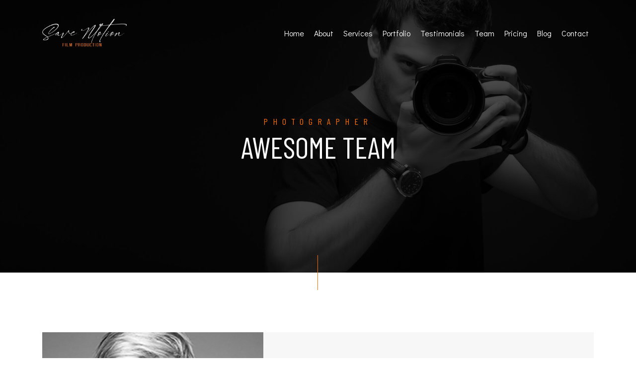

--- FILE ---
content_type: text/html; charset=UTF-8
request_url: https://www.savemotion.pl/team/micheal-preston/
body_size: 8230
content:
<!DOCTYPE html>

<html dir="ltr" lang="en-US"
	prefix="og: https://ogp.me/ns#" >


<head>

    <!-- Meta Tags -->

    <meta charset="UTF-8">

    <meta name="viewport" content="width=device-width, initial-scale=1, shrink-to-fit=no">

    
    <title>Micheal Preston - Save Motion</title>

		<!-- All in One SEO 4.2.8 - aioseo.com -->
		<meta name="description" content="Vivense non lorem ac erat suscipit bibendum nulla facilisi sedeuter nunc voluna miss sapien veli, conseyer tureutionyer massa in libero semper sedeuter nune sapien vivenotions eros ut turpis interdum ornare. Age : 27 Years Contact Me : +1 650-444-0000 Experience : 3 Years Email : micheal@danphoto.com Skills : Photographer, Photoshop" />
		<meta name="robots" content="max-image-preview:large" />
		<link rel="canonical" href="https://www.savemotion.pl/team/micheal-preston/" />
		<meta name="generator" content="All in One SEO (AIOSEO) 4.2.8 " />
		<meta property="og:locale" content="en_US" />
		<meta property="og:site_name" content="Save Motion - Produkcja Filmów" />
		<meta property="og:type" content="article" />
		<meta property="og:title" content="Micheal Preston - Save Motion" />
		<meta property="og:description" content="Vivense non lorem ac erat suscipit bibendum nulla facilisi sedeuter nunc voluna miss sapien veli, conseyer tureutionyer massa in libero semper sedeuter nune sapien vivenotions eros ut turpis interdum ornare. Age : 27 Years Contact Me : +1 650-444-0000 Experience : 3 Years Email : micheal@danphoto.com Skills : Photographer, Photoshop" />
		<meta property="og:url" content="https://www.savemotion.pl/team/micheal-preston/" />
		<meta property="article:published_time" content="2021-11-08T10:26:02+00:00" />
		<meta property="article:modified_time" content="2021-11-08T10:26:02+00:00" />
		<meta name="twitter:card" content="summary_large_image" />
		<meta name="twitter:title" content="Micheal Preston - Save Motion" />
		<meta name="twitter:description" content="Vivense non lorem ac erat suscipit bibendum nulla facilisi sedeuter nunc voluna miss sapien veli, conseyer tureutionyer massa in libero semper sedeuter nune sapien vivenotions eros ut turpis interdum ornare. Age : 27 Years Contact Me : +1 650-444-0000 Experience : 3 Years Email : micheal@danphoto.com Skills : Photographer, Photoshop" />
		<script type="application/ld+json" class="aioseo-schema">
			{"@context":"https:\/\/schema.org","@graph":[{"@type":"BreadcrumbList","@id":"https:\/\/www.savemotion.pl\/team\/micheal-preston\/#breadcrumblist","itemListElement":[{"@type":"ListItem","@id":"https:\/\/www.savemotion.pl\/#listItem","position":1,"item":{"@type":"WebPage","@id":"https:\/\/www.savemotion.pl\/","name":"Home","description":"Video Agency Save Motion We are professional video agency. About Us Model, Moscow Anna Nastya Human is beautiful, perfect is boring. Services Wedding Shots Olivia & Enrico Happiness for a lifetime. Services O nas SAVE MOTION Quisque habitant morbi tristique senectus et netus et malesuada fames ac turpis egestas. Etiam et odio sedan arami accumsan","url":"https:\/\/www.savemotion.pl\/"},"nextItem":"https:\/\/www.savemotion.pl\/team\/micheal-preston\/#listItem"},{"@type":"ListItem","@id":"https:\/\/www.savemotion.pl\/team\/micheal-preston\/#listItem","position":2,"item":{"@type":"WebPage","@id":"https:\/\/www.savemotion.pl\/team\/micheal-preston\/","name":"Micheal Preston","description":"Vivense non lorem ac erat suscipit bibendum nulla facilisi sedeuter nunc voluna miss sapien veli, conseyer tureutionyer massa in libero semper sedeuter nune sapien vivenotions eros ut turpis interdum ornare. Age : 27 Years Contact Me : +1 650-444-0000 Experience : 3 Years Email : micheal@danphoto.com Skills : Photographer, Photoshop","url":"https:\/\/www.savemotion.pl\/team\/micheal-preston\/"},"previousItem":"https:\/\/www.savemotion.pl\/#listItem"}]},{"@type":"Organization","@id":"https:\/\/www.savemotion.pl\/#organization","name":"WordPress","url":"https:\/\/www.savemotion.pl\/"},{"@type":"WebPage","@id":"https:\/\/www.savemotion.pl\/team\/micheal-preston\/#webpage","url":"https:\/\/www.savemotion.pl\/team\/micheal-preston\/","name":"Micheal Preston - Save Motion","description":"Vivense non lorem ac erat suscipit bibendum nulla facilisi sedeuter nunc voluna miss sapien veli, conseyer tureutionyer massa in libero semper sedeuter nune sapien vivenotions eros ut turpis interdum ornare. Age : 27 Years Contact Me : +1 650-444-0000 Experience : 3 Years Email : micheal@danphoto.com Skills : Photographer, Photoshop","inLanguage":"en-US","isPartOf":{"@id":"https:\/\/www.savemotion.pl\/#website"},"breadcrumb":{"@id":"https:\/\/www.savemotion.pl\/team\/micheal-preston\/#breadcrumblist"},"author":"https:\/\/www.savemotion.pl\/author\/savemotion\/#author","creator":"https:\/\/www.savemotion.pl\/author\/savemotion\/#author","image":{"@type":"ImageObject","url":"https:\/\/www.savemotion.pl\/wp-content\/uploads\/2021\/11\/3.jpg","@id":"https:\/\/www.savemotion.pl\/#mainImage","width":570,"height":630},"primaryImageOfPage":{"@id":"https:\/\/www.savemotion.pl\/team\/micheal-preston\/#mainImage"},"datePublished":"2021-11-08T10:26:02+00:00","dateModified":"2021-11-08T10:26:02+00:00"},{"@type":"WebSite","@id":"https:\/\/www.savemotion.pl\/#website","url":"https:\/\/www.savemotion.pl\/","name":"WordPress","description":"Produkcja Film\u00f3w","inLanguage":"en-US","publisher":{"@id":"https:\/\/www.savemotion.pl\/#organization"}}]}
		</script>
		<!-- All in One SEO -->

<link rel="alternate" type="application/rss+xml" title="Save Motion &raquo; Feed" href="https://www.savemotion.pl/feed/" />
<link rel="alternate" type="application/rss+xml" title="Save Motion &raquo; Comments Feed" href="https://www.savemotion.pl/comments/feed/" />
<link rel="alternate" type="application/rss+xml" title="Save Motion &raquo; Micheal Preston Comments Feed" href="https://www.savemotion.pl/team/micheal-preston/feed/" />
<link rel="alternate" title="oEmbed (JSON)" type="application/json+oembed" href="https://www.savemotion.pl/wp-json/oembed/1.0/embed?url=https%3A%2F%2Fwww.savemotion.pl%2Fteam%2Fmicheal-preston%2F" />
<link rel="alternate" title="oEmbed (XML)" type="text/xml+oembed" href="https://www.savemotion.pl/wp-json/oembed/1.0/embed?url=https%3A%2F%2Fwww.savemotion.pl%2Fteam%2Fmicheal-preston%2F&#038;format=xml" />
		<!-- This site uses the Google Analytics by MonsterInsights plugin v8.11.0 - Using Analytics tracking - https://www.monsterinsights.com/ -->
		<!-- Note: MonsterInsights is not currently configured on this site. The site owner needs to authenticate with Google Analytics in the MonsterInsights settings panel. -->
					<!-- No UA code set -->
				<!-- / Google Analytics by MonsterInsights -->
		<style id='wp-img-auto-sizes-contain-inline-css' type='text/css'>
img:is([sizes=auto i],[sizes^="auto," i]){contain-intrinsic-size:3000px 1500px}
/*# sourceURL=wp-img-auto-sizes-contain-inline-css */
</style>
<style id='wp-emoji-styles-inline-css' type='text/css'>

	img.wp-smiley, img.emoji {
		display: inline !important;
		border: none !important;
		box-shadow: none !important;
		height: 1em !important;
		width: 1em !important;
		margin: 0 0.07em !important;
		vertical-align: -0.1em !important;
		background: none !important;
		padding: 0 !important;
	}
/*# sourceURL=wp-emoji-styles-inline-css */
</style>
<link rel='stylesheet' id='wp-block-library-css' href='https://www.savemotion.pl/wp-includes/css/dist/block-library/style.min.css?ver=6.9'  media='all' />
<style id='global-styles-inline-css' type='text/css'>
:root{--wp--preset--aspect-ratio--square: 1;--wp--preset--aspect-ratio--4-3: 4/3;--wp--preset--aspect-ratio--3-4: 3/4;--wp--preset--aspect-ratio--3-2: 3/2;--wp--preset--aspect-ratio--2-3: 2/3;--wp--preset--aspect-ratio--16-9: 16/9;--wp--preset--aspect-ratio--9-16: 9/16;--wp--preset--color--black: #000000;--wp--preset--color--cyan-bluish-gray: #abb8c3;--wp--preset--color--white: #ffffff;--wp--preset--color--pale-pink: #f78da7;--wp--preset--color--vivid-red: #cf2e2e;--wp--preset--color--luminous-vivid-orange: #ff6900;--wp--preset--color--luminous-vivid-amber: #fcb900;--wp--preset--color--light-green-cyan: #7bdcb5;--wp--preset--color--vivid-green-cyan: #00d084;--wp--preset--color--pale-cyan-blue: #8ed1fc;--wp--preset--color--vivid-cyan-blue: #0693e3;--wp--preset--color--vivid-purple: #9b51e0;--wp--preset--gradient--vivid-cyan-blue-to-vivid-purple: linear-gradient(135deg,rgb(6,147,227) 0%,rgb(155,81,224) 100%);--wp--preset--gradient--light-green-cyan-to-vivid-green-cyan: linear-gradient(135deg,rgb(122,220,180) 0%,rgb(0,208,130) 100%);--wp--preset--gradient--luminous-vivid-amber-to-luminous-vivid-orange: linear-gradient(135deg,rgb(252,185,0) 0%,rgb(255,105,0) 100%);--wp--preset--gradient--luminous-vivid-orange-to-vivid-red: linear-gradient(135deg,rgb(255,105,0) 0%,rgb(207,46,46) 100%);--wp--preset--gradient--very-light-gray-to-cyan-bluish-gray: linear-gradient(135deg,rgb(238,238,238) 0%,rgb(169,184,195) 100%);--wp--preset--gradient--cool-to-warm-spectrum: linear-gradient(135deg,rgb(74,234,220) 0%,rgb(151,120,209) 20%,rgb(207,42,186) 40%,rgb(238,44,130) 60%,rgb(251,105,98) 80%,rgb(254,248,76) 100%);--wp--preset--gradient--blush-light-purple: linear-gradient(135deg,rgb(255,206,236) 0%,rgb(152,150,240) 100%);--wp--preset--gradient--blush-bordeaux: linear-gradient(135deg,rgb(254,205,165) 0%,rgb(254,45,45) 50%,rgb(107,0,62) 100%);--wp--preset--gradient--luminous-dusk: linear-gradient(135deg,rgb(255,203,112) 0%,rgb(199,81,192) 50%,rgb(65,88,208) 100%);--wp--preset--gradient--pale-ocean: linear-gradient(135deg,rgb(255,245,203) 0%,rgb(182,227,212) 50%,rgb(51,167,181) 100%);--wp--preset--gradient--electric-grass: linear-gradient(135deg,rgb(202,248,128) 0%,rgb(113,206,126) 100%);--wp--preset--gradient--midnight: linear-gradient(135deg,rgb(2,3,129) 0%,rgb(40,116,252) 100%);--wp--preset--font-size--small: 13px;--wp--preset--font-size--medium: 20px;--wp--preset--font-size--large: 36px;--wp--preset--font-size--x-large: 42px;--wp--preset--spacing--20: 0.44rem;--wp--preset--spacing--30: 0.67rem;--wp--preset--spacing--40: 1rem;--wp--preset--spacing--50: 1.5rem;--wp--preset--spacing--60: 2.25rem;--wp--preset--spacing--70: 3.38rem;--wp--preset--spacing--80: 5.06rem;--wp--preset--shadow--natural: 6px 6px 9px rgba(0, 0, 0, 0.2);--wp--preset--shadow--deep: 12px 12px 50px rgba(0, 0, 0, 0.4);--wp--preset--shadow--sharp: 6px 6px 0px rgba(0, 0, 0, 0.2);--wp--preset--shadow--outlined: 6px 6px 0px -3px rgb(255, 255, 255), 6px 6px rgb(0, 0, 0);--wp--preset--shadow--crisp: 6px 6px 0px rgb(0, 0, 0);}:where(.is-layout-flex){gap: 0.5em;}:where(.is-layout-grid){gap: 0.5em;}body .is-layout-flex{display: flex;}.is-layout-flex{flex-wrap: wrap;align-items: center;}.is-layout-flex > :is(*, div){margin: 0;}body .is-layout-grid{display: grid;}.is-layout-grid > :is(*, div){margin: 0;}:where(.wp-block-columns.is-layout-flex){gap: 2em;}:where(.wp-block-columns.is-layout-grid){gap: 2em;}:where(.wp-block-post-template.is-layout-flex){gap: 1.25em;}:where(.wp-block-post-template.is-layout-grid){gap: 1.25em;}.has-black-color{color: var(--wp--preset--color--black) !important;}.has-cyan-bluish-gray-color{color: var(--wp--preset--color--cyan-bluish-gray) !important;}.has-white-color{color: var(--wp--preset--color--white) !important;}.has-pale-pink-color{color: var(--wp--preset--color--pale-pink) !important;}.has-vivid-red-color{color: var(--wp--preset--color--vivid-red) !important;}.has-luminous-vivid-orange-color{color: var(--wp--preset--color--luminous-vivid-orange) !important;}.has-luminous-vivid-amber-color{color: var(--wp--preset--color--luminous-vivid-amber) !important;}.has-light-green-cyan-color{color: var(--wp--preset--color--light-green-cyan) !important;}.has-vivid-green-cyan-color{color: var(--wp--preset--color--vivid-green-cyan) !important;}.has-pale-cyan-blue-color{color: var(--wp--preset--color--pale-cyan-blue) !important;}.has-vivid-cyan-blue-color{color: var(--wp--preset--color--vivid-cyan-blue) !important;}.has-vivid-purple-color{color: var(--wp--preset--color--vivid-purple) !important;}.has-black-background-color{background-color: var(--wp--preset--color--black) !important;}.has-cyan-bluish-gray-background-color{background-color: var(--wp--preset--color--cyan-bluish-gray) !important;}.has-white-background-color{background-color: var(--wp--preset--color--white) !important;}.has-pale-pink-background-color{background-color: var(--wp--preset--color--pale-pink) !important;}.has-vivid-red-background-color{background-color: var(--wp--preset--color--vivid-red) !important;}.has-luminous-vivid-orange-background-color{background-color: var(--wp--preset--color--luminous-vivid-orange) !important;}.has-luminous-vivid-amber-background-color{background-color: var(--wp--preset--color--luminous-vivid-amber) !important;}.has-light-green-cyan-background-color{background-color: var(--wp--preset--color--light-green-cyan) !important;}.has-vivid-green-cyan-background-color{background-color: var(--wp--preset--color--vivid-green-cyan) !important;}.has-pale-cyan-blue-background-color{background-color: var(--wp--preset--color--pale-cyan-blue) !important;}.has-vivid-cyan-blue-background-color{background-color: var(--wp--preset--color--vivid-cyan-blue) !important;}.has-vivid-purple-background-color{background-color: var(--wp--preset--color--vivid-purple) !important;}.has-black-border-color{border-color: var(--wp--preset--color--black) !important;}.has-cyan-bluish-gray-border-color{border-color: var(--wp--preset--color--cyan-bluish-gray) !important;}.has-white-border-color{border-color: var(--wp--preset--color--white) !important;}.has-pale-pink-border-color{border-color: var(--wp--preset--color--pale-pink) !important;}.has-vivid-red-border-color{border-color: var(--wp--preset--color--vivid-red) !important;}.has-luminous-vivid-orange-border-color{border-color: var(--wp--preset--color--luminous-vivid-orange) !important;}.has-luminous-vivid-amber-border-color{border-color: var(--wp--preset--color--luminous-vivid-amber) !important;}.has-light-green-cyan-border-color{border-color: var(--wp--preset--color--light-green-cyan) !important;}.has-vivid-green-cyan-border-color{border-color: var(--wp--preset--color--vivid-green-cyan) !important;}.has-pale-cyan-blue-border-color{border-color: var(--wp--preset--color--pale-cyan-blue) !important;}.has-vivid-cyan-blue-border-color{border-color: var(--wp--preset--color--vivid-cyan-blue) !important;}.has-vivid-purple-border-color{border-color: var(--wp--preset--color--vivid-purple) !important;}.has-vivid-cyan-blue-to-vivid-purple-gradient-background{background: var(--wp--preset--gradient--vivid-cyan-blue-to-vivid-purple) !important;}.has-light-green-cyan-to-vivid-green-cyan-gradient-background{background: var(--wp--preset--gradient--light-green-cyan-to-vivid-green-cyan) !important;}.has-luminous-vivid-amber-to-luminous-vivid-orange-gradient-background{background: var(--wp--preset--gradient--luminous-vivid-amber-to-luminous-vivid-orange) !important;}.has-luminous-vivid-orange-to-vivid-red-gradient-background{background: var(--wp--preset--gradient--luminous-vivid-orange-to-vivid-red) !important;}.has-very-light-gray-to-cyan-bluish-gray-gradient-background{background: var(--wp--preset--gradient--very-light-gray-to-cyan-bluish-gray) !important;}.has-cool-to-warm-spectrum-gradient-background{background: var(--wp--preset--gradient--cool-to-warm-spectrum) !important;}.has-blush-light-purple-gradient-background{background: var(--wp--preset--gradient--blush-light-purple) !important;}.has-blush-bordeaux-gradient-background{background: var(--wp--preset--gradient--blush-bordeaux) !important;}.has-luminous-dusk-gradient-background{background: var(--wp--preset--gradient--luminous-dusk) !important;}.has-pale-ocean-gradient-background{background: var(--wp--preset--gradient--pale-ocean) !important;}.has-electric-grass-gradient-background{background: var(--wp--preset--gradient--electric-grass) !important;}.has-midnight-gradient-background{background: var(--wp--preset--gradient--midnight) !important;}.has-small-font-size{font-size: var(--wp--preset--font-size--small) !important;}.has-medium-font-size{font-size: var(--wp--preset--font-size--medium) !important;}.has-large-font-size{font-size: var(--wp--preset--font-size--large) !important;}.has-x-large-font-size{font-size: var(--wp--preset--font-size--x-large) !important;}
/*# sourceURL=global-styles-inline-css */
</style>

<style id='classic-theme-styles-inline-css' type='text/css'>
/*! This file is auto-generated */
.wp-block-button__link{color:#fff;background-color:#32373c;border-radius:9999px;box-shadow:none;text-decoration:none;padding:calc(.667em + 2px) calc(1.333em + 2px);font-size:1.125em}.wp-block-file__button{background:#32373c;color:#fff;text-decoration:none}
/*# sourceURL=/wp-includes/css/classic-themes.min.css */
</style>
<link rel='stylesheet' id='contact-form-7-css' href='https://www.savemotion.pl/wp-content/plugins/contact-form-7/includes/css/styles.css?ver=5.7.2'  media='all' />
<link rel='stylesheet' id='bootstrap-css' href='https://www.savemotion.pl/wp-content/themes/dan/assets/css/bootstrap.min.css?ver=6.9'  media='all' />
<link rel='stylesheet' id='animate-css' href='https://www.savemotion.pl/wp-content/themes/dan/assets/css/animate.css?ver=6.9'  media='all' />
<link rel='stylesheet' id='themify-icons-css' href='https://www.savemotion.pl/wp-content/themes/dan/assets/css/themify-icons.css?ver=6.9'  media='all' />
<link rel='stylesheet' id='magnific-popup-css' href='https://www.savemotion.pl/wp-content/themes/dan/assets/css/magnific-popup.css?ver=6.9'  media='all' />
<link rel='stylesheet' id='owl-carousel-css' href='https://www.savemotion.pl/wp-content/themes/dan/assets/css/owl.carousel.css?ver=6.9'  media='all' />
<link rel='stylesheet' id='owl-theme-default-css' href='https://www.savemotion.pl/wp-content/themes/dan/assets/css/owl.theme.default.min.css?ver=6.9'  media='all' />
<link rel='stylesheet' id='dan-style-css' href='https://www.savemotion.pl/wp-content/themes/dan/assets/css/style.css?ver=6.9'  media='all' />
<link rel='stylesheet' id='dan-css-css' href='https://www.savemotion.pl/wp-content/themes/dan/style.css?ver=2021-08-16'  media='all' />
<link rel="https://api.w.org/" href="https://www.savemotion.pl/wp-json/" /><link rel="EditURI" type="application/rsd+xml" title="RSD" href="https://www.savemotion.pl/xmlrpc.php?rsd" />
<meta name="generator" content="WordPress 6.9" />
<link rel='shortlink' href='https://www.savemotion.pl/?p=129' />
<link rel="icon" href="https://www.savemotion.pl/wp-content/uploads/2022/12/cropped-Save-Motion-flavic23-32x32.png" sizes="32x32" />
<link rel="icon" href="https://www.savemotion.pl/wp-content/uploads/2022/12/cropped-Save-Motion-flavic23-192x192.png" sizes="192x192" />
<link rel="apple-touch-icon" href="https://www.savemotion.pl/wp-content/uploads/2022/12/cropped-Save-Motion-flavic23-180x180.png" />
<meta name="msapplication-TileImage" content="https://www.savemotion.pl/wp-content/uploads/2022/12/cropped-Save-Motion-flavic23-270x270.png" />
 


</head>

<body class="wp-singular team-template-default single single-team postid-129 wp-theme-dan elementor-default elementor-kit-7">

    <div id="loader">
        <div class="loading">
            <div></div>
        </div>
    </div>
    <!-- Navbar and Logo -->
    <nav class="navbar navbar-expand-lg">
        <div class="container">
            <!-- Logo -->
                        <a class="logo" href="https://www.savemotion.pl/"> <img src="http://www.savemotion.pl/wp-content/uploads/2022/12/Save-Motion-23.png" alt=""> </a>
                        <button class="navbar-toggler" type="button" data-toggle="collapse" data-target="#navbarSupportedContent" aria-controls="navbarSupportedContent" aria-expanded="false" aria-label="Toggle navigation"> <span class="icon-bar"><i class="ti-line-double"></i></span> </button>
            <!-- Navbar links -->
            <div class="collapse navbar-collapse" id="navbarSupportedContent">
                <ul class=" navbar-nav ml-auto "><li id="menu-item-51" class="menu-item menu-item-type-custom menu-item-object-custom menu-item-51 nav-item"><a   title="Home" href="#home" class="nav-link">Home</a></li>
<li id="menu-item-52" class="menu-item menu-item-type-custom menu-item-object-custom menu-item-52 nav-item"><a   title="About" href="#about" class="nav-link">About</a></li>
<li id="menu-item-53" class="menu-item menu-item-type-custom menu-item-object-custom menu-item-53 nav-item"><a   title="Services" href="#services" class="nav-link">Services</a></li>
<li id="menu-item-54" class="menu-item menu-item-type-custom menu-item-object-custom menu-item-54 nav-item"><a   title="Portfolio" href="#portfolio" class="nav-link">Portfolio</a></li>
<li id="menu-item-113" class="menu-item menu-item-type-custom menu-item-object-custom menu-item-113 nav-item"><a   title="Testimonials" href="#testimonials" class="nav-link">Testimonials</a></li>
<li id="menu-item-114" class="menu-item menu-item-type-custom menu-item-object-custom menu-item-114 nav-item"><a   title="Team" href="#team" class="nav-link">Team</a></li>
<li id="menu-item-56" class="menu-item menu-item-type-custom menu-item-object-custom menu-item-56 nav-item"><a   title="Pricing" href="#pricing" class="nav-link">Pricing</a></li>
<li id="menu-item-57" class="menu-item menu-item-type-custom menu-item-object-custom menu-item-57 nav-item"><a   title="Blog" href="#blog" class="nav-link">Blog</a></li>
<li id="menu-item-58" class="menu-item menu-item-type-custom menu-item-object-custom menu-item-58 nav-item"><a   title="Contact" href="#contact" class="nav-link">Contact</a></li>
</ul>            </div>
        </div>
    </nav>

  
    <section class="ready banner-padding bg-img" data-overlay-dark="7" data-background="https://www.savemotion.pl/wp-content/themes/dan/assets/img/slider/6.jpg">
            <div class="container">
            <div class="row">
                <div class="col-md-12 mt-30 text-center">
                    <div class="title"> <span><a href="#0">
                                                        Photographer                            </a></span>
                        <h2>                                Awesome Team                            </h2>
                    </div>
                </div>
            </div>
        </div>
    </section>
    <!-- hr line -->
    <hr class="line-vr-section">
    <!-- Team Details -->
    <section class="team-details section-padding">
        <div class="container">
            <div class="row">
                <div class="col-md-12 mb-60">
                    <div class="content">
                        <div class="row">
                            <div class="col-md-5 img-grayscale"> 
                                <img src="https://www.savemotion.pl/wp-content/uploads/2021/11/3.jpg" class="img-fluid" alt=""> 
                            </div>
                            <div class="col-md-7">
                                <div class="text-content v-middle">
                                    <h3>Micheal Preston</h3>
                                                                        <p>Event Photographer</p>
                                                                        <p>Vivense non lorem ac erat suscipit bibendum nulla facilisi sedeuter nunc voluna miss sapien veli, conseyer tureutionyer massa in libero semper sedeuter nune sapien vivenotions eros ut turpis interdum ornare.</p>
<div class="team-details-info">
    <ul class="info-list clearfix">
        <li>
            <div class="list-title">Age :</div>
            <div class="list-description">27 Years</div>
        </li>
        <li>
            <div class="list-title">Contact Me :</div>
            <div class="list-description"><a href="tel:+16504440000" tabindex="0">+1 650-444-0000</a></div>
        </li>
        <li>
            <div class="list-title">Experience :</div>
            <div class="list-description"><a href="tel:122-456-4567" tabindex="0">3 Years</a></div>
        </li>
        <li>
            <div class="list-title">Email :</div>
            <div class="list-description"><a href="mailto:info@example.com">micheal@danphoto.com</a></div>
        </li>
        <li>
            <div class="list-title">Skills :</div>
            <div class="list-description">Photographer, Photoshop</div>
        </li>
    </ul>
</div>                                                                        <ul class="social-icons square">
                                                                                    <li> <a href="https://www.facebook.com/"><i class="ti-facebook"></i></a> </li>
                                                                                                                            <li> <a href="https://twitter.com/"><i class="ti-twitter"></i></a> </li>
                                                                                                                            <li> <a href="https://www.linkedin.com/"><i class="ti-linkedin"></i></a> </li>
                                                                                                                            <li> <a href="https://www.pinterest.com/"><i class="ti-pinterest"></i></a> </li>
                                                                            </ul>
                                </div>

                            </div>
                        </div>
                    </div>
                </div>
            </div>
                        <div class="row mb-60">
                <div class="col-md-12">
    <h2>My History</h2>
    <p>Quisque gravida eros ut turpis interdum ornare. Interdum et malesu they adamale fames ac ante ipsum primis in faucibus. Curabitur arcu erosite feugiat in torton volutpat sollicitudin libero. Maecenas nisl est, conselur rhoncus loremir consequat et, finibus nec purus. Yuroin non lorem ac erat suscipit bibendum. Nulla facilisi. Sedeuter nunc volutpat, mollis sapien vel, conseyer turpeutionyer massa in libero semper. Fusceler mollis augue sit amet hendrerit vestibulum.</p>
</div>
<div class="col-md-6">
    <div class="skills">
        <div class="skill-item">
            <p>Adobe Photoshop <i>(90%)</i></p>
            <div class="skill-progress">
                <div class="progres" data-value="90%"></div>
            </div>
        </div>
        <div class="skill-item">
            <p>HTML5 & CSS3 <i>(80%)</i></p>
            <div class="skill-progress">
                <div class="progres" data-value="80%"></div>
            </div>
        </div>
        <div class="skill-item">
            <p>Javascript <i>(60%)</i></p>
            <div class="skill-progress">
                <div class="progres" data-value="60%"></div>
            </div>
        </div>
    </div>
</div>            </div>
                    </div>
    </section>

    <!-- hr line -->
    <hr class="line-vr-section">
    <!-- Our Team -->
    <section id="team" class="team section-padding bg-grey" data-scroll-index="5">
        <div class="container">
            <div class="row">
                <div class="col-md-12">
                    <div class="title mb-30"> <span>Other Members</span>
                        <h2>Awesome Team</h2>
                    </div>
                </div>
            </div>
            <div class="row">
                <div class="col-md-12 owl-carousel owl-theme">
                                        <div class="item">
                        <div class="img img-grayscale item-inner"><a href="https://www.savemotion.pl/team/kristin-bowles/"><img src="https://www.savemotion.pl/wp-content/uploads/2021/11/2.jpg" alt=""></a></div>
                        <div class="info">
                            <h5>Kristin Bowles</h5>
                                                        <h6>Wedding Photographer</h6>
                                                        <div class="social valign">
                                <div class="full-width"> 
                                                                            <a href="https://www.facebook.com/"><i class="ti-facebook"></i></a>
                                                                                                                <a href="https://twitter.com/"><i class="ti-twitter"></i></a>
                                                                                                                <a href="https://www.linkedin.com/"><i class="ti-linkedin"></i></a>
                                                                                                            <p>http://kristin@danphoto.com</p>
                                                                    </div>
                            </div>
                        </div>
                    </div>
                                        <div class="item">
                        <div class="img img-grayscale item-inner"><a href="https://www.savemotion.pl/team/nelsan-compton/"><img src="https://www.savemotion.pl/wp-content/uploads/2021/11/1.jpg" alt=""></a></div>
                        <div class="info">
                            <h5>Nelsan Compton</h5>
                                                        <h6>Model Photographer</h6>
                                                        <div class="social valign">
                                <div class="full-width"> 
                                                                            <a href="https://www.facebook.com/"><i class="ti-facebook"></i></a>
                                                                                                                <a href="https://twitter.com/"><i class="ti-twitter"></i></a>
                                                                                                                <a href="https://www.linkedin.com/"><i class="ti-linkedin"></i></a>
                                                                                                            <p>http://nelsan@danphoto.com</p>
                                                                    </div>
                            </div>
                        </div>
                    </div>
                                        <div class="item">
                        <div class="img img-grayscale item-inner"><a href="https://www.savemotion.pl/team/micheal-preston/"><img src="https://www.savemotion.pl/wp-content/uploads/2021/11/3.jpg" alt=""></a></div>
                        <div class="info">
                            <h5>Micheal Preston</h5>
                                                        <h6>Event Photographer</h6>
                                                        <div class="social valign">
                                <div class="full-width"> 
                                                                            <a href="https://www.facebook.com/"><i class="ti-facebook"></i></a>
                                                                                                                <a href="https://twitter.com/"><i class="ti-twitter"></i></a>
                                                                                                                <a href="https://www.linkedin.com/"><i class="ti-linkedin"></i></a>
                                                                                                            <p>http://micheal@danphoto.com</p>
                                                                    </div>
                            </div>
                        </div>
                    </div>
                                    </div>
            </div>
        </div>
    </section>



<hr class="line-vr-section">
    <!-- Footer -->
    <footer class="footer-section">
        <div class="container">
            <div class="row">
                <div class="col-md-4">
                                        <div ><div class="textwidget custom-html-widget"><div class="brand"> <img src="http://www.savemotion.pl/wp-content/uploads/2022/12/Save-Motion-23.png" alt="" width="672" height="209" class="alignnone size-full wp-image-59" />
	<p>Save Motion Produkcja Filmów habitant morbi tristique senectus et netus et malesuada fames shootin the lacinia the adama sor drana diam.</p>
</div></div></div>                                </div>
                <div class="col-md-4 offset-md-1">
                                        <div ><div class="textwidget custom-html-widget"><p><b>Get in touch</b>E: i.savemotion@gmail.com
	<br> P: +48 791 543 129
	<br> A: Lublin | Wawa
</p></div></div>                                </div>
                <div class="col-md-3">
                                        <div ><div class="textwidget custom-html-widget"><p class="mb-0"><b>Follow Us</b></p>
<p>You can follow us on our social media accounts for up-to-date photos.</p>
<ul class="footer-social-link">
	<li><a href="https://www.facebook.com/"><i class="ti-facebook"></i></a></li>
	<li><a href="https://www.instagram.com/"><i class="ti-instagram"></i></a></li>
	<li><a href="https://www.pinterest.com/"><i class="ti-pinterest"></i></a></li>
</ul></div></div>                                </div>
            </div>
        </div>
        <div class="sub-footer">
            <div class="container">
                <div class="row">
                    <div class="col-md-8">
                        <div class="text-left">
                                                        <p>© 2014 Save Motion. All right reserved.</p>
                                                    </div>
                    </div>
                    <div class="col-md-4">
                        <div class="text-right-left">
                            <p>                                <a href="#">Terms of use</a> <span>|</span> <a href="#">Privacy Policy</a></p>
                                                        </div>
                    </div>
                </div>
            </div>
        </div>
    </footer>

<script type="speculationrules">
{"prefetch":[{"source":"document","where":{"and":[{"href_matches":"/*"},{"not":{"href_matches":["/wp-*.php","/wp-admin/*","/wp-content/uploads/*","/wp-content/*","/wp-content/plugins/*","/wp-content/themes/dan/*","/*\\?(.+)"]}},{"not":{"selector_matches":"a[rel~=\"nofollow\"]"}},{"not":{"selector_matches":".no-prefetch, .no-prefetch a"}}]},"eagerness":"conservative"}]}
</script>
<script  src="https://www.savemotion.pl/wp-content/plugins/contact-form-7/includes/swv/js/index.js?ver=5.7.2" id="swv-js"></script>
<script type="text/javascript" id="contact-form-7-js-extra">
/* <![CDATA[ */
var wpcf7 = {"api":{"root":"https://www.savemotion.pl/wp-json/","namespace":"contact-form-7/v1"}};
//# sourceURL=contact-form-7-js-extra
/* ]]> */
</script>
<script  src="https://www.savemotion.pl/wp-content/plugins/contact-form-7/includes/js/index.js?ver=5.7.2" id="contact-form-7-js"></script>
<script  src="https://www.savemotion.pl/wp-includes/js/comment-reply.min.js?ver=6.9" id="comment-reply-js" async="async" data-wp-strategy="async" fetchpriority="low"></script>
<script  src="https://www.savemotion.pl/wp-content/themes/dan/assets/js/jquery-1.12.4.min.js?ver=6.9" id="jquery-1.12.4-js"></script>
<script  src="https://www.savemotion.pl/wp-content/themes/dan/assets/js/modernizr-2.6.2.min.js?ver=6.9" id="modernizr-2.6.2-js"></script>
<script  src="https://www.savemotion.pl/wp-content/themes/dan/assets/js/bootstrap.min.js?ver=6.9" id="bootstrap-js"></script>
<script  src="https://www.savemotion.pl/wp-content/themes/dan/assets/js/jquery.waypoints.min.js?ver=6.9" id="jquery-waypoints-js"></script>
<script  src="https://www.savemotion.pl/wp-content/themes/dan/assets/js/scrollIt.min.js?ver=6.9" id="scrollIt-js"></script>
<script  src="https://www.savemotion.pl/wp-content/themes/dan/assets/js/imagesloaded.pkgd.min.js?ver=6.9" id="imagesloaded-pkgd-js"></script>
<script  src="https://www.savemotion.pl/wp-content/themes/dan/assets/js/owl.carousel.min.js?ver=6.9" id="owl-carousel-js"></script>
<script  src="https://www.savemotion.pl/wp-content/themes/dan/assets/js/jquery.magnific-popup.min.js?ver=6.9" id="jquery-magnific-popup-js"></script>
<script  src="https://www.savemotion.pl/wp-content/themes/dan/assets/js/smooth-scroll.min.js?ver=6.9" id="smooth-scroll-js"></script>
<script  src="https://www.savemotion.pl/wp-content/themes/dan/assets/js/main.js?ver=6.9" id="dan-main-js"></script>
<script id="wp-emoji-settings" type="application/json">
{"baseUrl":"https://s.w.org/images/core/emoji/17.0.2/72x72/","ext":".png","svgUrl":"https://s.w.org/images/core/emoji/17.0.2/svg/","svgExt":".svg","source":{"concatemoji":"https://www.savemotion.pl/wp-includes/js/wp-emoji-release.min.js?ver=6.9"}}
</script>
<script type="module">
/* <![CDATA[ */
/*! This file is auto-generated */
const a=JSON.parse(document.getElementById("wp-emoji-settings").textContent),o=(window._wpemojiSettings=a,"wpEmojiSettingsSupports"),s=["flag","emoji"];function i(e){try{var t={supportTests:e,timestamp:(new Date).valueOf()};sessionStorage.setItem(o,JSON.stringify(t))}catch(e){}}function c(e,t,n){e.clearRect(0,0,e.canvas.width,e.canvas.height),e.fillText(t,0,0);t=new Uint32Array(e.getImageData(0,0,e.canvas.width,e.canvas.height).data);e.clearRect(0,0,e.canvas.width,e.canvas.height),e.fillText(n,0,0);const a=new Uint32Array(e.getImageData(0,0,e.canvas.width,e.canvas.height).data);return t.every((e,t)=>e===a[t])}function p(e,t){e.clearRect(0,0,e.canvas.width,e.canvas.height),e.fillText(t,0,0);var n=e.getImageData(16,16,1,1);for(let e=0;e<n.data.length;e++)if(0!==n.data[e])return!1;return!0}function u(e,t,n,a){switch(t){case"flag":return n(e,"\ud83c\udff3\ufe0f\u200d\u26a7\ufe0f","\ud83c\udff3\ufe0f\u200b\u26a7\ufe0f")?!1:!n(e,"\ud83c\udde8\ud83c\uddf6","\ud83c\udde8\u200b\ud83c\uddf6")&&!n(e,"\ud83c\udff4\udb40\udc67\udb40\udc62\udb40\udc65\udb40\udc6e\udb40\udc67\udb40\udc7f","\ud83c\udff4\u200b\udb40\udc67\u200b\udb40\udc62\u200b\udb40\udc65\u200b\udb40\udc6e\u200b\udb40\udc67\u200b\udb40\udc7f");case"emoji":return!a(e,"\ud83e\u1fac8")}return!1}function f(e,t,n,a){let r;const o=(r="undefined"!=typeof WorkerGlobalScope&&self instanceof WorkerGlobalScope?new OffscreenCanvas(300,150):document.createElement("canvas")).getContext("2d",{willReadFrequently:!0}),s=(o.textBaseline="top",o.font="600 32px Arial",{});return e.forEach(e=>{s[e]=t(o,e,n,a)}),s}function r(e){var t=document.createElement("script");t.src=e,t.defer=!0,document.head.appendChild(t)}a.supports={everything:!0,everythingExceptFlag:!0},new Promise(t=>{let n=function(){try{var e=JSON.parse(sessionStorage.getItem(o));if("object"==typeof e&&"number"==typeof e.timestamp&&(new Date).valueOf()<e.timestamp+604800&&"object"==typeof e.supportTests)return e.supportTests}catch(e){}return null}();if(!n){if("undefined"!=typeof Worker&&"undefined"!=typeof OffscreenCanvas&&"undefined"!=typeof URL&&URL.createObjectURL&&"undefined"!=typeof Blob)try{var e="postMessage("+f.toString()+"("+[JSON.stringify(s),u.toString(),c.toString(),p.toString()].join(",")+"));",a=new Blob([e],{type:"text/javascript"});const r=new Worker(URL.createObjectURL(a),{name:"wpTestEmojiSupports"});return void(r.onmessage=e=>{i(n=e.data),r.terminate(),t(n)})}catch(e){}i(n=f(s,u,c,p))}t(n)}).then(e=>{for(const n in e)a.supports[n]=e[n],a.supports.everything=a.supports.everything&&a.supports[n],"flag"!==n&&(a.supports.everythingExceptFlag=a.supports.everythingExceptFlag&&a.supports[n]);var t;a.supports.everythingExceptFlag=a.supports.everythingExceptFlag&&!a.supports.flag,a.supports.everything||((t=a.source||{}).concatemoji?r(t.concatemoji):t.wpemoji&&t.twemoji&&(r(t.twemoji),r(t.wpemoji)))});
//# sourceURL=https://www.savemotion.pl/wp-includes/js/wp-emoji-loader.min.js
/* ]]> */
</script>
</body>
</html>

--- FILE ---
content_type: text/css
request_url: https://www.savemotion.pl/wp-content/themes/dan/assets/css/style.css?ver=6.9
body_size: 8629
content:
/* ==================================

01. Google Fonts
02. General style
03. Preloader style
04. Navbar & Logo style
05. Header, Slider and Border Frame style
06. Owl theme style
07. Awards Style
08. Services style
09. Team style
10. Portfolio (Gallery) style
11. Testimonials style
12. Pricing style
13. FAQs Style
14. Blog style
15. Post style
16. Button style
17. Footer style
18. Overlay Effect Bg image
19. toTop Button style

================================== */



/* ======= Google Fonts (Barlow Condensed, Didact Gothic) ======= */
@import url('https://fonts.googleapis.com/css2?family=Barlow+Condensed:ital@0;1&family=Didact+Gothic&display=swap');



/* ======= General style ======= */
* {
    padding: 0;
    margin: 0
}
html,
body {
    -moz-osx-font-smoothing: grayscale;
    -webkit-font-smoothing: antialiased;
    -moz-font-smoothing: antialiased;
    font-smoothing: antialiased;
}
body {
    font-family: 'Didact Gothic', sans-serif;
    font-size: 16px;
    line-height: 1.75em;
    color: #777;
    font-weight: 400;
    position: relative;
    overflow-x: hidden;
    background-color: #fff;
}
p {
    font-size: 16px;
    margin-bottom: 15px;
    line-height: 1.75em;
    font-weight: 400;
    font-family: 'Didact Gothic', sans-serif;
    color: #777;
}
h1,
h2,
h3,
h4,
h5,
h6 {
    font-family: 'Barlow Condensed', sans-serif;
    color: #000;
    font-weight: 400;
    line-height: 1.5em;
    margin-bottom: 15px;
}
h1 {
    font-size: 75px;
}
h2 {
    font-size: 60px;
}
h3 {
    font-size: 45px
}
h4 {
    font-size: 35px
}
h5 {
    font-size: 30px;
}
h6 {
    font-size: 20px;
}
img {
    border: none;
    outline: none;
    max-width: 100%
}
ul {
    display: block;
    list-style: none;
    padding: 0;
    margin: 0
}
b {
    font-weight: 500;
    color: #000;
}
a,
a:hover {
    text-decoration: none
}
a:focus {
    outline: 0;
    text-decoration: none
}
a,
a:hover,
img,
.form-control,
button {
    -webkit-transition: all .5s;
    -o-transition: all .5s;
    transition: all .5s;
    display: inline-block;
    text-decoration: none;
    color: inherit;
}
button {
    border: none;
    background: 0 0
}
/* text field */
button,
input,
optgroup,
select,
textarea {
    font-family: 'Didact Gothic', sans-serif;
}
input[type="password"]:focus,
input[type="email"]:focus,
input[type="text"]:focus,
input[type="file"]:focus,
input[type="radio"]:focus,
input[type="checkbox"]:focus,
textarea:focus {
    outline: none;
}
input[type="password"],
input[type="email"],
input[type="text"],
input[type="file"],
textarea {
    max-width: 100%;
    margin-bottom: 15px;
    padding: 18px 0px 10px;
    height: auto;
    background-color: transparent;
    -webkit-box-shadow: none;
    box-shadow: none;
    display: block;
    width: 100%;
    font-size: 16px;
    line-height: 1.75em;
    font-weight: 400;
    color: #777;
    ;
    background-image: none;
    border-color: ease-in-out .15s, box-shadow ease-in-out .15s;
}
input:focus,
textarea:focus {
    border-bottom-width: 2px;
    border-color: #000;
}
input[type="submit"],
input[type="reset"],
input[type="button"],
button {
    text-shadow: none;
    padding: 9px 20px;
    -webkit-box-shadow: none;
    box-shadow: none;
    border: none;
    color: #777;
    -webkit-transition: background-color .15s ease-out;
    transition: background-color .15s ease-out;
    background-color: transparent;
    margin-top: 0px;
}
select {
    padding: 10px;
    border-radius: 5px;
}
input[type="radio"],
input[type="checkbox"] {
    display: inline;
}
[type=button]:not(:disabled),
[type=reset]:not(:disabled),
[type=submit]:not(:disabled),
button:not(:disabled) {
    outline: none;
}
/* table */
table,
th,
tr,
td {
    border: 1px solid rgba(72, 72, 72, 1);
}
th,
tr,
td {
    padding: 10px;
}
/* important */
.title h2 {
    font-family: 'Barlow Condensed', sans-serif;
    font-size: 60px;
    line-height: 1.25em;
    font-weight: 400;
    text-transform: uppercase;
}
.title span {
    display: block;
    font-family: 'Barlow Condensed', sans-serif;
    font-size: 18px;
    text-transform: uppercase;
    color: #f96f00;
    font-weight: 400;
    letter-spacing: 10px;
}
.title span a {
    color: #f96f00;
}
.js .animate-box {
    opacity: 0;
}
.full-width {
    width: 100%;
}
.no-padding {
    padding: 0
}
.bg-white {
    background-color: #fff
}
.bg-grey {
    background-color: #f7f7f7;
}
.bg-black {
    background-color: #000;
}
.text-white {
    color: #fff;
}
.text-black {
    color: #000
}
.align-left {
    text-align: left
}
.align-right {
    text-align: right
}
.align-center {
    text-align: center
}
.no-margin {
    margin: 0
}
.display-table {
    width: 100%;
    height: 100%;
    display: table
}
.table-cell {
    display: table-cell;
    vertical-align: middle
}
.bg-fixed {
    background-attachment: fixed;
}
.valign {
    display: -webkit-box;
    display: -ms-flexbox;
    display: flex;
    -webkit-box-align: center;
    -ms-flex-align: center;
    align-items: center;
}
.bg-img {
    background-size: cover;
    background-repeat: no-repeat;
}
.bg-fixed {
    background-attachment: fixed;
}
.v-middle {
    position: absolute;
    width: 100%;
    top: 50%;
    left: 0;
    -webkit-transform: translate(0%, -50%);
    transform: translate(0%, -50%);
}
/* margin */
.mb-0 {
    margin-bottom: 0px
}
.mb-30 {
    margin-bottom: 30px
}
.mb-60 {
    margin-bottom: 60px
}
.mt-30 {
    margin-top: 30px
}
/* section padding */
.section-padding {
    padding-top: 120px;
    padding-bottom: 120px
}
.banner-padding {
    padding: 200px 0;
    background-position: center center;
}
/* image grayscale */
.img-grayscale img {
    -webkit-filter: grayscale(90%);
    -webkit-transition: .4s ease-in-out;
    -moz-filter: grayscale(90%);
    -moz-transition: .4s ease-in-out;
    -o-filter: grayscale(90%);
    -o-transition: .4s ease-in-out
}
.img-grayscale:hover img {
    -webkit-filter: grayscale(0%);
    -moz-filter: grayscale(0%);
    -o-filter: grayscale(0%)
}
/* line style */
.line-hr-primary {
    width: 70px;
    border-top: 1px solid #f96f00 !important;
}
.line-hr-secondary {
    width: 70px;
    border-top: 1px solid #f96f00 !important;
}
.line-vr-section {
    position: relative;
    margin: -35px auto;
    border: 0;
    border-left: 1px solid;
    border-color: #f96f00;
    width: 2px;
    height: 70px;
    z-index: 10;
}



/* ======= Preloader style ======= */
#loader {
    display: -webkit-box;
    display: -ms-flexbox;
    display: flex;
    -webkit-box-align: center;
    -ms-flex-align: center;
    align-items: center;
    -webkit-box-pack: center;
    -ms-flex-pack: center;
    justify-content: center;
    position: fixed;
    top: 0;
    bottom: 0;
    left: 0;
    right: 0;
    background-color: #000;
    z-index: 999999;
}
#loader .loading,
#loader .loading > div {
    position: relative;
    -webkit-box-sizing: border-box;
    -moz-box-sizing: border-box;
    box-sizing: border-box;
}
#loader .loading {
    display: block;
    font-size: 0;
    color: #f96f00;
    width: 40px;
    height: 40px;
}
#loader .loading > div {
    display: inline-block;
    float: none;
    border: 1px solid;
    width: 40px;
    height: 40px;
    background: transparent;
    border-bottom-color: transparent;
    border-radius: 100%;
    -webkit-animation: loading .75s linear infinite;
    -moz-animation: loading .75s linear infinite;
    -o-animation: loading .75s linear infinite;
    animation: loading .75s linear infinite;
}
@-webkit-keyframes loading {
    0% {
        -webkit-transform: rotate(0deg);
        -moz-transform: rotate(0deg);
        -o-transform: rotate(0deg);
        transform: rotate(0deg);
    }
    50% {
        -webkit-transform: rotate(180deg);
        -moz-transform: rotate(180deg);
        -o-transform: rotate(180deg);
        transform: rotate(180deg);
    }
    100% {
        -webkit-transform: rotate(360deg);
        -moz-transform: rotate(360deg);
        -o-transform: rotate(360deg);
        transform: rotate(360deg);
    }
}
@keyframes loading {
    0% {
        -webkit-transform: rotate(0deg);
        -moz-transform: rotate(0deg);
        -o-transform: rotate(0deg);
        transform: rotate(0deg);
    }
    50% {
        -webkit-transform: rotate(180deg);
        -moz-transform: rotate(180deg);
        -o-transform: rotate(180deg);
        transform: rotate(180deg);
    }
    100% {
        -webkit-transform: rotate(360deg);
        -moz-transform: rotate(360deg);
        -o-transform: rotate(360deg);
        transform: rotate(360deg);
    }
}



/* ======= Navbar & Logo style ======= */
.navbar {
    position: absolute;
    left: 0;
    top: 0;
    width: 100%;
    border: 0;
    background: transparent;
    z-index: 9;
    padding: 30px 15px;
}
.navbar .icon-bar {
    color: #fff;
}
.navbar .navbar-nav .nav-link {
    color: #fff;
    margin: 15px 2px;
    -webkit-transition: all .5s;
    transition: all .5s;
    font-size: 16px;
    font-weight: 400;
}
.navbar .navbar-nav .nav-link:hover,
.navbar .navbar-nav .active {
    color: #f96f00 !important;
}
.nav-scroll {
    background: #000;
    padding: 10px 0;
    position: fixed;
    top: -100px;
    left: 0;
    width: 100%;
    -webkit-transition: -webkit-transform .5s;
    transition: -webkit-transform .5s;
    transition: transform .5s;
    transition: transform .5s, -webkit-transform .5s;
    -webkit-transform: translateY(100px);
    transform: translateY(100px);
    z-index: 102;
}
.nav-scroll .icon-bar {
    color: #f96f00;
}
.nav-scroll .navbar-nav .nav-link {
    color: #fff;
}
.nav-scroll .navbar-nav .logo {
    color: #000;
}
.nav-scroll .container {
    margin-top: 0 !important;
    width: 100%;
    padding-right: 15px;
    padding-left: 15px;
    margin-right: auto;
    margin-left: auto;
}
.nav-box .container {
    background: #fff;
    padding: 5px 30px;
    border-radius: 5px;
    margin-top: 20px;
}
.nav-box .container .navbar-nav .nav-link {
    color: #000;
}
.nav-box .container .navbar-nav .logo {
    padding: 15px 0;
    color: #000;
}
.nav-box.radius .container {
    border-radius: 40px;
}
.logo {
    width: 170px;
}
/* Navbar Responsive */
@media screen and (max-width: 991px) {
    .navbar .navbar-collapse {
        max-height: 450px;
        overflow: auto;
        background: #000;
        text-align: left;
        padding: 20px 0;
        border-top: 1px solid rgba(255, 255, 255, 0.05);
    }
    .navbar .navbar-nav .nav-link {
        color: #fff;
    }
    .navbar .nav-link {
        margin: 4px auto !important;
        padding: 4px 15px;
    }
    .nav-scroll {
        /*
        padding-left: 15px;
        padding-right: 15px;
*/
    }
    .nav-scroll .navbar-collapse .nav-link {
        color: #fff !important;
        padding: 4px 0px;
    }
    .nav-scroll .navbar-collapse .active {
        color: #f96f00 !important;
    }
}


/* ======= Owl theme style ======= */
.owl-theme .owl-dots .owl-dot span {
    background-color: #f96f00;
}
.owl-theme .owl-dots .owl-dot.active span,
.owl-theme .owl-dots .owl-dot:hover span {
    background-color: #f96f00;
}
.owl-theme .owl-dots .owl-dot.active {
    border-color: #f96f00;
}
.owl-theme .owl-nav.disabled + .owl-dots {
    margin-top: 30px;
    margin-bottom: 10px;
}
.owl-theme .owl-dots .owl-dot {
    position: relative;
    background-color: transparent;
    -webkit-border-radius: 50%;
    -moz-border-radius: 50%;
    border-radius: 50%;
    margin: 0 4px;
    padding: 0;
    width: 24px;
    height: 24px;
    line-height: 24px;
    border: 1px solid #ccc;
    display: inline-block;
    text-align: center;
    transition: all 0.3s linear;
    -webkit-transition: all 0.3s linear;
    -moz-transition: all 0.3s linear;
    -o-transition: all 0.3s linear;
    -ms-transition: all 0.3s linear;
}
.owl-theme .owl-dots .owl-dot span {
    width: 4px;
    height: 4px;
    margin: 0;
    background: #ccc;
    position: absolute;
    top: 50%;
    left: 50%;
    transform: translate(-50%, -50%);
}

.owl-theme .owl-dots .owl-dot.active {
    border: 1px solid #f96f00;
}
.owl-theme .owl-dots .owl-dot:hover {
    border: 1px solid #f96f00;
}
.owl-theme .owl-dots .owl-dot.active span,
.owl-theme .owl-dots .owl-dot:hover span {
    background-color:  #f96f00;
}
.owl-theme .owl-dots .owl-dot:focus {
    outline: none;
}
@media (max-width: 992px) {
    .owl-theme .owl-nav.disabled + .owl-dots {
        bottom: 0;
    }
}



/* ======= Header, Slider and Border Frame style ======= */
.header {
    min-height: 100vh;
    overflow: hidden;
}
.header .caption .o-hidden {
    display: inline-block;
}
.header .caption h5 {
    font-family: 'Barlow Condensed', sans-serif;
    font-size: 16px;
    font-weight: 400;
    margin-bottom: 0px;
    text-transform: uppercase;
    letter-spacing: 10px;
    line-height: 1.25em;
    color: #777 !important;
    -webkit-animation-delay: .2s;
    animation-delay: .2s;
}
.header .caption h1 {
    font-family: 'Barlow Condensed', sans-serif;
    font-size: 60px;
    color: #FFF;
    display: block;
    line-height: 1.25em;
    text-transform: uppercase;
    position: relative;
    margin-bottom: 0;
    -webkit-animation-delay: .4s;
    animation-delay: .4s;
}
.header .caption p {
    color: #fff;
    font-size: 18px;
    -webkit-animation-delay: .6s;
    animation-delay: .6s;
}
.header .caption .btn {
    font-size: 18px;
    margin-top: 20px;
    margin-bottom: 20px;
    -webkit-animation-delay: .8s;
    animation-delay: .8s;
    color: #fff;
}
@media screen and (max-width: 991px) {
    .header {
        background-position: center center;
    }
    .header .caption h1 {
        font-size: 60px;
        line-height: 1em;
        margin-bottom: 10px;
    }
    .header .caption h5 {
        font-size: 16px;
        margin-bottom: 10px;
    }
    .header .caption p {
        font-size: 16px;
    }
}
/* Border frame style */
.header .frame-inner {
    position: relative;
    z-index: 1;
    bottom: 0px;
    left: 0;
    padding: 15px;
    background: transparent;
    text-align: center;
    width: 320px;
}
.header .frame-inner .frame-1,
.headerr .frame-inner .frame-2 {
    position: absolute;
    left: 0;
    top: 0;
    width: 100%;
    height: 100%;
    z-index: -1;
}
.header .frame-inner .frame-1:before,
.header .frame-inner .frame-1:after,
.header .frame-inner .frame-2:before,
.header .frame-inner .frame-2:after {
    content: "";
    display: block;
    position: absolute;
    left: 0;
    top: 0;
    width: 50px;
    height: 50px;
    opacity: 0.7;
}
.header .frame-inner .frame-1:before {
    border-top: 1px solid #f96f00;
    border-left: 1px solid #f96f00;
}
.header .frame-inner .frame-1:after {
    top: auto;
    bottom: 0;
    border-bottom: 1px solid transparent;
    border-left: 1px solid transparent;
}
.header .frame-inner .frame-2:before {
    left: auto;
    right: 0;
    border-top: 1px solid transparent;
    border-right: 1px solid transparent;
}
.header .frame-inner .frame-2:after {
    top: auto;
    bottom: 0;
    left: auto;
    right: 0;
    border-bottom: 1px solid #f96f00;
    border-right: 1px solid #f96f00;
}
@media screen and (max-width: 768px) {
    .header .frame-inner {
        width: 265px;
    }
}
/* Slider */
.slider .arrow,
.slider-fade .arrow {
    display: none !important;
}
.slider .owl-item,
.slider-fade .owl-item {
    min-height: 100vh;
    position: relative;
}
.slider .item,
.slider-fade .item {
    position: absolute;
    top: 0;
    left: 0;
    height: 100%;
    width: 100%;
    background-size: cover;
    background-position: center;
}
.slider .item .caption,
.slider-fade .item .caption {
    z-index: 9;
}
/* slider owl-theme */
.slider .owl-theme .owl-dots,
.slider-fade .owl-theme .owl-dots {
    position: absolute;
    bottom: 5vh;
    width: 100%;
}
.slider .owl-theme .owl-dots .owl-dot,
.slider-fade .owl-theme .owl-dots .owl-dot {
    border: 1px solid rgba(255, 255, 255, 0.2);
}
.slider .owl-theme .owl-dots .owl-dot span,
.slider-fade .owl-theme .owl-dots .owl-dot span {
    background: rgba(255, 255, 255, 0.2);
}
.slider .owl-theme .owl-dots .owl-dot.active,
.slider-fade .owl-theme .owl-dots .owl-dot.active {
    border: 1px solid #f96f00;
}
.slider .owl-theme .owl-dots .owl-dot.active span,
.slider .owl-theme .owl-dots .owl-dot:hover span,
.slider-fade .owl-theme .owl-dots .owl-dot.active span,
.slider-fade .owl-theme .owl-dots .owl-dot:hover span {
    background-color: #f96f00;
}


/* bounce */
.header .arrow {
    position: relative;
    top: 27vh;
    width: 100%;
    text-align: center;
    z-index: 8;
}
.header .arrow.bounce {
    -webkit-animation: bounce 2s infinite;
    animation: bounce 2s infinite;
}
.header .arrow i {
    position: relative;
    display: inline-block;
    width: 40px;
    height: 40px;
    line-height: 40px;
    color: #fff;
    font-size: 20px;
}
.header .arrow i:hover:after {
    -webkit-transform: scale(1.2);
    transform: scale(1.2);
    opacity: 0;
    -webkit-transition: all .5s;
    transition: all .5s;
}


/* ======= Award Style ======= */
.awards {
    background-color: #fff;
}
.awards .owl-carousel {
    margin: 15px 0;
}
.awards .owl-carousel .owl-item img {
    display: block;
    width: 100%;
    border: 1px solid #f2e7eb;
    padding: 10px;
    -webkit-filter: grayscale(100%);
    filter: grayscale(100%);
    -webkit-transition: all .5s;
    transition: all .5s;
}
.awards .owl-carousel .owl-item img:hover {
    border: 1px solid #f96f00;
    -webkit-filter: none;
    filter: none;
}
.awards .brand-logo {
    opacity: 1;
}



/* ======= Services style ======= */
.services .item {
    position: relative;
    overflow: hidden;
    width: 100%;
    padding: 0;
    margin: 0;
    float: left;
    box-sizing: border-box
}
.services .item:hover .item-inner {
    -webkit-clip-path: inset(15px 15px 15px 15px);
    clip-path: inset(15px 15px 15px 15px)
}
.services .item .item-inner {
    position: relative;
    display: inline-block;
    width: 100%;
    vertical-align: middle;
    background-color: #f9f9f9;
    -webkit-background-size: cover;
    background-size: cover;
    -webkit-clip-path: inset(0 0 0 0);
    clip-path: inset(0 0 0 0);
    -webkit-transition: all 1.25s cubic-bezier(.01, .71, .26, .94);
    -moz-transition: all 1.25s cubic-bezier(.01, .71, .26, .94);
    transition: all 1.25s cubic-bezier(.01, .71, .26, .94)
}
.services .item:hover img {
    -webkit-filter: none;
    filter: none;
    -webkit-transform: scale(1.09, 1.09);
    transform: scale(1.09, 1.09);
    -webkit-transition: all 1s ease;
    -moz-transition: all 1s ease;
    -o-transition: all 1s ease;
    -ms-transition: all 1s ease;
    transition: all 1s ease;
}
.services .item:hover .con {
    bottom: 0;
}
.services .item img {
    -webkit-transition: all .5s;
    transition: all .5s;
}
.services .item .con {
    padding: 30px;
    position: absolute;
    bottom: -55px;
    left: 0;
    width: 100%;
    -webkit-transition: all .3s;
    transition: all .3s;
    text-align: center;
}
.services .item .con .category {
    margin-bottom: 0;
    font-family: 'Barlow Condensed', sans-serif;
    font-size: 16px;
    text-transform: uppercase;
    color: #f96f00;
    font-weight: 400;
    letter-spacing: 5px;
}
.services .item .con .category a {
    margin-right: 5px;
    position: relative;
}
.services .item .con .category a:last-child {
    margin-right: 0;
}
.services .item .con .category a:last-child:after {
    display: none;
}
.services .item .con h5 {
    color: #fff;
    font-size: 20px;
    margin-bottom: 30px;
    font-family: 'Didact Gothic', sans-serif;
}
.services .item .con p {
    color: #fff;
    font-size: 15px;
}
.services .item .con i {
    color: #fff;
    font-size: 20px;
}
.services .item .con i:hover {
    color: #f96f00;
}
.services .item .con .btn {
    margin-left: 0;
    border-radius: 30px;
    border-color: #000;
    padding: 11px 30px;
}
.services .item .con .btn:hover {
    border-color: #f96f00;
    ;
}
/* list style */
.dantext {
    position: relative;
    font-size: 16px;
}
.dantext ul {
    position: relative;
    float: left;
}
.dantext ul li {
    position: relative;
    line-height: 1.5em;
    margin-bottom: 10px;
    padding-left: 30px;
}
.dantext ul li:before {
    content: "\e64c";
    font-family: "Themify";
    position: absolute;
    left: 0;
    top: -1px;
    color: #f96f00;
    font-weight: 400;
}

/* for services-page owl-nav next and prev */
.services-page .owl-nav {
    position: absolute;
    top: 50%;
    left: 50%;
    transform: translate(-50%, -50%);
    width: 100%;
}
.services-page .owl-prev {
    float: left;
}
.services-page .owl-next {
    float: right;
}
.services-page .owl-theme .owl-nav [class*=owl-] {
    color: #FFF;
    font-size: 20px;
    margin: 5px 30px;
    padding: 4px 7px;
    background: transparent;
    display: inline-block;
    cursor: pointer;
    border-radius: 0px;
}
.services-page .owl-theme .owl-nav [class*=owl-]:hover {
    color: #f96f00;
    background: transparent;
}
.services-page h5 {
    font-size: 25px;
    line-height: 1.5em;
}
/* services sidebar */
.sidebar .sidebar-widget {
    position: relative;
    display: block;
    margin-bottom: 30px;
}
.sidebar .sidebar-widget:last-child {
    margin-bottom: 0px;
}
.sidebar .sidebar-widget .widget-inner {
    position: relative;
    display: block;
    padding: 45px;
    background: #000;
    border-radius: 0px;
}
.sidebar-title {
    position: relative;
    margin-bottom: 20px;
    border-bottom: 1px solid #222;
    padding-bottom: 15px;
}
.sidebar-title h4 {
    position: relative;
    display: inline-block;
    font-size: 35px;
    line-height: 1.25em;
    color: #fff;
    text-transform: uppercase;
    margin-bottom: 0px;
}
.sidebar .sidebar-widget p {
    color: #999;
}
.sidebar .sidebar-widget .phone {
    position: relative;
    margin-top: 20px;
    color: #fff;
    font-size: 30px;
    line-height: 40px;
    font-family: 'Barlow Condensed', sans-serif;
    text-transform: uppercase;
}
.sidebar .sidebar-widget .phone a {
    position: relative;
    color: #fff;
}
.sidebar .sidebar-widget .phone .icon {
    position: relative;
    display: inline-block;
    vertical-align: middle;
    color: #f96f00;
    font-size: 30px;
    padding-right: 15px;
}
.sidebar .services ul {
    position: relative;
}
.sidebar .services ul li {
    position: relative;
    line-height: 48px;
    font-size: 16px;
    color: #777;
    margin-bottom: 5px;
}
.sidebar .services ul li:before {
    content: "";
    position: absolute;
    left: -20px;
    top: 0;
    right: -20px;
    bottom: 0;
    background: #f96f00;
    border-radius: 0;
    opacity: 0;
    transition: all 0.3s ease;
}
.sidebar .services ul li:after {
    content: "";
    position: absolute;
    left: -20px;
    top: 50%;
    margin-top: -12px;
    height: 24px;
    border-left: 2px solid var(--thm-base);
    opacity: 0;
    transition: all 0.3s ease;
}
.sidebar .services ul li:last-child {
    margin-bottom: 0;
}
.sidebar .services ul li a {
    position: relative;
    display: block;
    font-size: 16px;
    color: #999;
    font-weight: 400;
    transition: all 0.3s ease;
    z-index: 1;
}
.sidebar .services ul li:hover a,
.sidebar .services ul li.active a {
    color: #fff;
}
.sidebar .services ul li:hover:before,
.sidebar .services ul li.active:before,
.sidebar .services ul li:hover:after,
.sidebar .services ul li.active:after {
    opacity: 1;
}
.sidebar .services ul li a:after {
    position: absolute;
    right: 0;
    top: 1px;
    font-family: "themify";
    content: "\e649";
    opacity: 1;
    font-size: 10px;
    font-weight: normal;
    z-index: 1;
}
.sidebar .services ul li a:hover:before,
.sidebar .services ul li.active a:before {
    opacity: 1;
    transform: scaleX(1);
    transition: all 0.3s ease 0.1s;
}



/* ======= Team style ======= */
.team .item {
    position: relative;
    width: 100%;
    padding: 0;
    margin: 0;
    float: left;
    box-sizing: border-box
}
.team .item:hover .item-inner {
    -webkit-clip-path: inset(15px 15px 15px 15px);
    clip-path: inset(15px 15px 15px 15px)
}
.team .item-inner {
    position: relative;
    display: inline-block;
    width: 100%;
    vertical-align: middle;
    -webkit-background-size: cover;
    background-size: cover;
    -webkit-clip-path: inset(0 0 0 0);
    clip-path: inset(0 0 0 0);
    -webkit-transition: all 1.25s cubic-bezier(.01, .71, .26, .94);
    -moz-transition: all 1.25s cubic-bezier(.01, .71, .26, .94);
    transition: all 1.25s cubic-bezier(.01, .71, .26, .94)
}
.team .item:hover .info .social {
    top: 0;
}
.team .info {
    text-align: center;
    padding: 30px 15px;
    position: relative;
    overflow: hidden;
}
.team .info h5 {
    margin-bottom: 0px;
    font-size: 25px;
    font-family: 'Barlow Condensed', sans-serif;
    font-weight: 400;
}
.team .info h6 {
    color: #777;
    font-family: 'Didact Gothic', sans-serif;
    font-weight: 400;
    font-size: 16px;
    margin-bottom: 0px;
}
.team .info p {
    font-size: 16px;
    font-weight: 400;
    margin-bottom: 0px;
}
.team .info .social {
    position: absolute;
    top: 100%;
    left: 0;
    width: 100%;
    height: 100%;
    background-color: #f7f7f7;
    -webkit-transition: all .4s;
    transition: all .4s;
}
.team .info .social a {
    width: 20px;
    height: 20px;
    line-height: 20px;
    color: #f96f00;
    margin: 0 2px;
    font-size: 16px;
}
.team .info .social a:hover {
    color: #f96f00;
}


/* ======= Team Details style ======= */
.team-details {}
.team-details h2 {
    font-size: 35px;
    margin-bottom: 15px
}
.team-details h3 {
    font-size: 30px;
    margin-bottom: 0px
}
.team-details .content {
    background-color: #f7f7f7;
}
.team-details .text-content {
    position: relative;
    padding: 30px 15px;
}
.team-details .content .team-details-info {
    padding: 15px 0 30px 0;
    position: relative;
}
.team-details .content .info-list {
    margin: 0;
    padding: 0
}
.team-details .content .info-list li {
    position: relative;
    font-size: 16px;
    line-height: 24px;
    display: block;
    float: left;
     list-style: square;
    padding: 7px 0;
    display: inline-block;
    width: calc(48% - 1px)
}
.team-details .content .info-list .list-title {
     font-family: 'Barlow Condensed', sans-serif;
    text-indent: 0;
    width: auto;
    display: inline;
    margin-right: 3px;
    position: relative;
    color: #000;
    font-weight: 400;
    font-size: 18px;
    line-height: 26px
    
}
.team-details .content .info-list .list-description {
    display: inline
}
.team-details .content ul.social-icons {
    margin: 0;
    padding: 0
}
.team-details .content .social-icons li {
    display: inline-block;
    border: none;
    z-index: 1;
    position: relative
}
.team-details .content .social-icons li {
    margin: 0 2px
}
.team-details .content .social-icons li:last-child {
    margin-right: 0
}
.team-details .content .social-icons li a {
    display: block;
    min-width: 26px;
    text-align: center
}
.team-details .content .social-icons.circle li>a {
    border-width: 1px;
    border-style: solid;
    height: 33px;
    width: 33px;
    line-height: 33px;
    text-align: center;
    display: block;
    background-color: transparent;
    font-size: 14px;
    border-radius: 50%
}
.team-details .content .social-icons.square li {
    margin: 0 0
}
.team-details .content .social-icons.square li a {
    font-size: 14px;
    width: 36px;
    height: 36px;
    line-height: 36px;
    color: inherit;
    margin-right: 8px;
    border: 1px solid #ececec
}
.team-details .content .social-icons.square li a:hover {
 border: 1px solid #f96f00;
}
@media only screen and (max-width: 480px) {
.team-details .content .info-list li {
    width: 100%;
}
}
/* ======= Skill progress style ======= */
.skills .skill-item {
    margin-top: 30px;
}
.skills .skill-item p {
    font-size: 16px;
    color: #777;
    position: relative;
    z-index: 4;
    margin-bottom: 5px;
}
.skills .skill-item p i {
    font-size: 11px;
    margin-right: 10px;
    float: right;
    font-style: normal;
    letter-spacing: 2px;
}
.skills .skill-item .skill-progress {
    position: relative;
    background-color: #f7f7f7;
}
.skills .skill-item .skill-progress .progres {
    position: relative;
    height: 2px;
    width: 10%;
    border-radius: 5px;
    padding: 0 10px 0;
    background-color: #000;
    -webkit-transition: all 1.5s;
    transition: all 1.5s;
}
.skills .skill-item .skill-progress .progres:after {
    content: '';
    width: 4px;
    height: 4px;
    border-radius: 50%;
    background-color: #000;
    position: absolute;
    right: -5px;
    top: -1px;
}



/* =======  Portfolio (Gallery) style  ======= */
.gallery-item {
    position: relative;
    width: 100%;
    margin: 0 0 23px 0;
    float: left;
    box-sizing: border-box
}
.gallery-item:hover .gallery-item-inner {
    -webkit-clip-path: inset(15px 15px 15px 15px);
    clip-path: inset(15px 15px 15px 15px)
}
.gallery-item .gallery-item-inner {
    position: relative;
    display: inline-block;
    width: 100%;
    vertical-align: middle;
    background-color: #f9f9f9;
    -webkit-background-size: cover;
    background-size: cover;
    -webkit-clip-path: inset(0 0 0 0);
    clip-path: inset(0 0 0 0);
    -webkit-transition: all 1.25s cubic-bezier(.01, .71, .26, .94);
    -moz-transition: all 1.25s cubic-bezier(.01, .71, .26, .94);
    transition: all 1.25s cubic-bezier(.01, .71, .26, .94)
}
.gallery-box {
    overflow: hidden;
    position: relative;
}
.gallery-box .gallery-img {
    position: relative;
    overflow: hidden;
}
.gallery-box .gallery-img:after {
    content: " ";
    display: block;
    width: 100%;
    height: 100%;
    position: absolute;
    top: 0;
    left: 0;
    transition: all 0.27s cubic-bezier(0.3, 0.1, 0.58, 1);
}
.gallery-box .gallery-img > img {
    transition: all 0.3s cubic-bezier(0.3, 0.1, 0.58, 1);
    border-radius: 0;
}
.gallery-box .gallery-detail {
    opacity: 0;
    color: #ffffff;
    width: 100%;
    padding: 20px;
    box-sizing: border-box;
    position: absolute;
    left: 0;
    overflow: hidden;
    transition: all 0.27s cubic-bezier(0.3, 0.1, 0.58, 1);
}
.gallery-box .gallery-detail h4 {
    font-size: 18px;
}
.gallery-box .gallery-detail p {
    color: rgba(255, 255, 255, 0.6);
    font-size: 16px;
}
.gallery-box:hover .gallery-detail {
    top: 50%;
    transform: translate(0, -50%);
    opacity: 1;
}



/* ======= Testimonial style ======= */
.testimonials .item-box {
    background-color: #fff;
    padding: 60px 30px;
    position: relative;
}
.testimonials .item-box p {
    font-style: normal;
}
.testimonials[data-overlay-dark] p {
    color: #777;
}
.testimonials .item-box .quote {
    position: absolute;
    right: 30px;
    bottom: 30px;
    width: 90px;
    opacity: 0.1;
}
.testimonials .item-box .info {
    margin-top: 30px;
    overflow: hidden;
}
.testimonials .item-box .info .author-img {
    width: 70px;
    height: 70px;
    border-radius: 50%;
    overflow: hidden;
    float: left;
}
.testimonials .item-box .info .cont {
    margin-left: 85px;
    margin-top: 10px;
}
.testimonials .item-box .info .cont h6 {
    color: #000;
    font-size: 20px;
    margin-bottom: 0;
    line-height: 1em;
}
.testimonials .item-box .info .cont span {
    font-size: 14px;
    color: #777;
}
.testimonials .owl-stage-outer {
    padding: 15px 0;
}
.testimonials .owl-item {
    -webkit-transform: scale(0.9);
    transform: scale(0.9);
    opacity: .9;
    -webkit-transition: all .3s;
    transition: all .3s;
}
.testimonials .owl-item.active.center {
    -webkit-transform: scale(1);
    transform: scale(1);
    opacity: 1;
}



/* ======= Pricing style ======= */
.price-box {
    position: relative;
    width: 100%;
    padding: 0;
    margin: 0;
    text-align: center;
    box-sizing: border-box;
    margin-bottom: 30px;
}
.price-box:hover .price-box-inner {
    -webkit-clip-path: inset(15px 15px 15px 15px);
    clip-path: inset(15px 15px 15px 15px)
}
.price-box .price-box-inner {
    position: relative;
    display: inline-block;
    width: 100%;
    vertical-align: middle;
    background-color: #f9f9f9;
    -webkit-background-size: cover;
    background-size: cover;
    -webkit-clip-path: inset(0 0 0 0);
    clip-path: inset(0 0 0 0);
    -webkit-transition: all 1.25s cubic-bezier(.01, .71, .26, .94);
    -moz-transition: all 1.25s cubic-bezier(.01, .71, .26, .94);
    transition: all 1.25s cubic-bezier(.01, .71, .26, .94)
}
.price-box .price-box-inner ul {
    list-style: none;
    margin: 0;
    padding: 30px 0;
}
.price-box .price-box-inner ul li {
    margin: 0;
    padding: 0 30px;
    text-align: center
}
.price-box .price-box-inner ul li.pricing-title {
    position: relative;
    font-size: 18px;
    line-height: 1.75em;
    font-weight: 400;
    letter-spacing: 1px
}
.price-box .price-box-inner ul li.pricing-title .pricing-pt-title {
    color: #f96f00;
    display: block;
    padding: 28px 0 0;
    box-sizing: border-box;
    font-size: 25px;
    line-height: 1.5em;
    font-weight: 400;
    font-family: 'Barlow Condensed', sans-serif;
}
.price-box .price-box-inner ul li.pricing-prices {
    position: relative;
    padding: 7px 15px 0;
}
.price-box .price-box-inner ul li.pricing-prices .pricing-dolar {
    position: relative;
    bottom: 2px;
    color: #fff;
    font-size: 20px;
    line-height: 1em;
    font-weight: 400;
    font-family: 'Barlow Condensed', sans-serif;
    text-transform: uppercase;
    letter-spacing: 2px;
}
.price-box .price-box-inner ul li.pricing-prices .pricing-price {
    position: relative;
    display: inline-block;
    vertical-align: middle;
    left: -5px;
    font-size: 60px;
    font-weight: 600;
    color: #fff;
    line-height: 1em;
    font-family: 'Barlow Condensed', sans-serif;
    text-transform: uppercase;
    letter-spacing: 1px;
}
.price-box .price-box-inner ul li.pricing-content {
    padding: 10px 15px 30px;
    color: #fff;
    line-height: 35px
}



/* ======= FAQs Style ======= */
.faqs-accordion .accordion .item {
    margin-bottom: 0px;
}
.faqs-accordion .accordion .title {
    padding: 20px 60px 20px 20px;
    background: #f7f7f7;
    cursor: pointer;
    position: relative;
    border: none;
    margin-bottom: 5px;
}
.faqs-accordion .accordion .title:after {
    content: '\e61a';
    font-family: 'themify';
    font-weight: normal;
    font-size: 14px;
    position: absolute;
    top: 18px;
    right: 20px;
}
.faqs-accordion .accordion .title h5 {
    font-size: 20px;
    margin-bottom: 0;
    color: #101010;
}
.faqs-accordion .accordion .accordion-info {
    display: none;
    padding: 0px 15px;
    margin-top: 20px;
    border-left: 2px solid #eaf0f7;
}
.faqs-accordion .accordion .active {
    display: block;
}
.faqs-accordion .accordion .active .title {
    color: #fff;
    background: #000;
    -webkit-box-shadow: 0px 5px 30px rgba(0, 0, 0, 0.05);
    box-shadow: 0px 5px 30px rgba(0, 0, 0, 0.05);
}
.faqs-accordion .accordion .active .title:after {
    content: '\e622';
}
.faqs-accordion .accordion .active .title h5 {
    color: #fff;
}
.faqs-accordion .accordion .accordion-info ul {
    list-style-type: disc;
}



/* ======= Blog style ======= */
.blog .cover {
    position: relative;
    width: 100%;
    padding: 0;
    margin: 0;
    float: left;
    box-sizing: border-box
}
.blog .cover:hover .cover-inner {
    -webkit-clip-path: inset(15px 15px 15px 15px);
    clip-path: inset(15px 15px 15px 15px);
}
.blog .cover-inner {
    position: relative;
    display: inline-block;
    width: 100%;
    vertical-align: middle;
    background-color: #f9f9f9;
    -webkit-background-size: cover;
    background-size: cover;
    -webkit-clip-path: inset(0 0 0 0);
    clip-path: inset(0 0 0 0);
    -webkit-transition: all 1.25s cubic-bezier(.01, .71, .26, .94);
    -moz-transition: all 1.25s cubic-bezier(.01, .71, .26, .94);
    transition: all 1.25s cubic-bezier(.01, .71, .26, .94)
}
.blog .item {
    padding: 60px 30px;
    border: 1px solid #fff;
    position: relative;
    background-size: cover;
    background-position: 50% 0% !important;
    margin-bottom: 30px;
}
.blog .item:before {
    content: "";
    position: absolute;
    top: 0;
    left: 0;
    right: 0;
    bottom: 0;
    background: rgba(12, 12, 12, 0.7);
}
.blog .item:hover:after {
    opacity: 0;
}
.blog .item:hover h5,
.blog .item:hover p,
.blog .item:hover a.underline-text,
.blog .item:hover span {
    color: #fff;
}
.blog .item:after {
    content: "";
    position: absolute;
    top: 0;
    left: 0;
    right: 0;
    bottom: 0;
    background: #fff;
    z-index: 1;
    -webkit-transition: all .4s;
    transition: all .4s;
}
.blog .item .content {
    position: relative;
    z-index: 7;
}
.blog .item h5 {
    font-size: 35px;
    line-height: 1.5em;
    font-weight: 400;
    font-family: 'Barlow Condensed', sans-serif;
    text-transform: uppercase;
    margin-bottom: 20px;
}
.blog .item .info {
    margin-bottom: 15px;
}
.blog .item .info span {
    margin-right: 10px;
    font-family: 'Barlow Condensed', sans-serif;
    font-size: 13px;
    text-transform: uppercase;
    color: #999;
    font-weight: 400;
}
.blog .item .info span:last-child {
    margin: 0;
}
.blog .item .info span i {
    padding-right: 4px;
}
.blog .item p {
    font-size: 16px;
    margin-bottom: 30px;
}
.blog .item .more {
    font-weight: 900;
}
.blog .item .more:hover i {
    padding-left: 10px;
}
.blog .item .more i {
    padding-left: 2px;
    -webkit-transition: all .4s;
    transition: all .4s;
}
/* Blog Page */
.blog-page .item {
    margin-bottom: 30px;
}
.blog-page .post-img {
    position: relative;
    overflow: hidden;
}
.blog-page .post-img:hover img {
    -webkit-transform: scale(1.1, 1.1);
    transform: scale(1.1, 1.1);
}
.blog-page .post-img a {
    display: block;
}
.blog-page .post-img img {
    -webkit-transition: all .4s;
    transition: all .4s;
}
.blog-page .post-cont {
    padding: 30px;
    background-color: #f7f7f7;
}
.blog-page .post-cont .tag,
.blog-page .post-cont .date {
    display: block;
    font-family: 'Barlow Condensed', sans-serif;
    font-size: 16px;
    text-transform: uppercase;
    color: #f96f00;
    font-weight: 400;
    letter-spacing: 5px;
}
.blog-page .post-cont h5 {
    font-size: 40px;
    line-height: 1.25em;
    margin-bottom: 15px;
    font-weight: 400;
    font-family: 'Barlow Condensed', sans-serif;
    text-transform: uppercase;
    letter-spacing: 1px;
}
.blog-page .post-cont h5 a {
    color: #000;
}
.blog-page .post-cont h5 a:hover {
    color: #f96f00;
}
.blog-page .post-cont .info {
    margin-top: 0px;
    font-size: 14px;
    text-align: right;
}
.blog-page .post-cont .info a {
    font-size: 12px;
    color: #777;
}
.blog-page .post-cont .info a:last-of-type {
    float: right;
}
/* Blog Sidebar */
.blog-sidebar .widget {
    background: #f7f7f7;
    padding: 30px 20px;
    margin-bottom: 30px;
    overflow: hidden;
}
.blog-sidebar .widget ul {
    margin-bottom: 0;
}
.blog-sidebar .widget ul li {
    margin-bottom: 15px;
    color: #777;
    font-size: 16px;
}
.blog-sidebar .widget ul li a {
    color: #777;
}
.blog-sidebar .widget ul li a.active {
    color: #f96f00;
}
.blog-sidebar .widget ul li a:hover {
    color: #f96f00;
}
.blog-sidebar .widget ul li:last-child {
    margin-bottom: 0;
}
.blog-sidebar .widget ul li i {
    font-size: 10px;
    margin-right: 10px;
}
.blog-sidebar .widget .recent li {
    display: block;
    overflow: hidden;
}
.blog-sidebar .widget .recent .thum {
    width: 90px;
    overflow: hidden;
    float: left;
}
.blog-sidebar .widget .recent a {
    display: block;
    margin-left: 105px;
}
.blog-sidebar .widget-title {
    margin-bottom: 20px;
}
.blog-sidebar .widget-title h6 {
    padding-bottom: 10px;
    border-bottom: 1px solid #eee;
    font-size: 30px;
    line-height: 1.5em;
    margin-bottom: 15px;
    font-weight: 400;
    font-family: 'Barlow Condensed', sans-serif;
    text-transform: uppercase;
    letter-spacing: 1px;
}
.blog-sidebar .search form {
    position: relative;
}
.blog-sidebar .search form input {
    width: 100%;
    padding: 10px;
    border: 0;
    background: #fff;
    margin-bottom: 0;
}
.blog-sidebar .search form button {
    position: absolute;
    right: 0;
    top: 0;
    background-color: transparent;
    color: #777;
    border: 0;
    padding: 10px;
    cursor: pointer;
}
.blog-sidebar .tags li {
    margin: 3px !important;
    padding: 4px 16px;
    background-color: #000;
    color: #fff !important;
    float: left;
}
.blog-sidebar ul.tags li a {
    font-size: 14px !important;
    color: #fff;
}
.blog-sidebar ul.tags li:hover,
.blog-sidebar ul.tags li a:hover {
    background-color: #f96f00;
    color: #fff;
}
/* Pagination */
.blog-pagination-wrap {
    padding: 0;
    margin: 30px 0 0 0;
    text-align: center;
}
.blog-pagination-wrap li {
    display: inline-block;
    margin: 0 5px;
    -webkit-box-shadow: 0px 5px 20px rgba(0, 0, 0, 0.05);
    box-shadow: 0px 5px 20px rgba(0, 0, 0, 0.05);
}
.blog-pagination-wrap li a {
    background: #fff;
    display: inline-block;
    width: 40px;
    height: 40px;
    line-height: 40px;
    text-align: center;
    color: #777;
    font-weight: 400;
    font-size: 14px;
}
.blog-pagination-wrap li a:hover {
    opacity: 1;
    text-decoration: none;
    box-shadow: 0px 16px 28px 0px rgba(0, 0, 0, 0.20);
}
.blog-pagination-wrap li a.active {
    background-color: #f96f00;
    border: 1px solid #f96f00;
    color: #fff;
}
@media screen and (max-width: 768px) {
    .blog-pagination-wrap {
        padding: 0 0 60px 0;
        margin: 0;
        text-align: center;
    }
}



/* ======= Post style ======= */
.post-page .item {
    -webkit-box-shadow: 0px 5px 20px rgba(0, 0, 0, 0.05);
    box-shadow: 0px 5px 20px rgba(0, 0, 0, 0.05);
    margin-bottom: 30px;
}
.post-page .post-img {
    position: relative;
    overflow: hidden;
}
.post-page .post-img:hover img {
    -webkit-transform: scale(1.1, 1.1);
    transform: scale(1.1, 1.1);
}
.post-page .post-img a {
    display: block;
}
.post-page .post-img img {
    -webkit-transition: all .4s;
    transition: all .4s;
}
.post-page .post-cont {
    padding: 0;
    background-color: #fff;
}
.post-page .post-cont .tag,
.post-page .post-cont .date {
    display: block;
    font-family: 'Barlow Condensed', sans-serif;
    font-size: 15px;
    text-transform: uppercase;
    color: #f96f00;
    font-weight: 400;
    letter-spacing: 5px;
}
.post-page .post-cont h5 {
    font-size: 25px;
}
.post-page .post-cont h5 a {
    color: #000;
}
.post-page .post-cont h5 a:hover {
    color: #f96f00;
}
.post-page .post-cont .info {
    margin-top: 0px;
    font-size: 12px;
    text-align: right;
}
.post-page .post-cont .info a {
    font-size: 12px;
    color: #888;
}
.post-page .post-cont .info a:last-of-type {
    float: right;
}
.post-page h4 {
    font-size: 30px;
    font-family: 'Barlow Condensed', sans-serif;
    -webkit-font-smoothing: antialiased;
    font-weight: 400;
    letter-spacing: 1px;
    text-transform: uppercase;
}
blockquote {
    border-left: 1px solid #f96f00;
    padding: 15px 30px;
    text-align: left;
    font-family: 'Didact Gothic', sans-serif
}
blockquote h3 {
    margin-bottom: 5px;
    font-size: 30px;
}
blockquote span {
    font-family: 'Barlow Condensed', sans-serif;
    font-size: 16px;
    text-transform: uppercase;
    color: #777;
    font-weight: 400;
    letter-spacing: 3px;
}
/* Prev-Next post */
.post-prev-next {
    padding: 40px 0;
    border: none;
    background: #f7f7f7;
}
@media (max-width: 576px) {
    .post-prev-next {
        text-align: center;
    }
    .post-prev-next-left {
        margin-bottom: 10px;
    }
}
.post-prev-next a {
    display: inline-block;
    font-size: 16px;
    color: #777;
    line-height: 1em;
}
.post-prev-next a i {
    font-size: 20px;
    color: #f96f00;
}
.post-prev-next a i:hover .post-prev-next a:hover {
    color: #000;
}
.post-prev-next .post-prev-next-left a i {
    margin-right: 5px;
    font-size: 12px;
}
.post-prev-next .post-prev-next-right a i {
    font-size: 12px;
    margin-left: 0;
    margin-left: 5px;
}
/* Post Comment */
.post h3 {
    font-family: 'Didact Gothic', sans-serif;
    font-size: 27px;
    font-weight: 400;
    margin-bottom: 0;
}
.post h4 {
    font-family: 'Didact Gothic', sans-serif;
    font-size: 20px;
    font-weight: 400;
}
.post .category {
    font-family: 'Didact Gothic', sans-serif;
    font-size: 12px;
    font-weight: 400;
    letter-spacing: 1px;
    text-transform: uppercase;
    word-spacing: 5px;
}
.comments-area {
    padding: 20px 0;
}
.comments-area .comments-title {
    font-size: 30px;
    font-family: 'Barlow Condensed', sans-serif;
    -webkit-font-smoothing: antialiased;
    font-weight: 400;
    letter-spacing: 1px;
    text-transform: uppercase;
}
ol.comment-list {
    list-style: none;
    margin-bottom: 0;
    padding-left: 0;
}
ol.comment-list li.comment {
    position: relative;
    padding: 0;
}
ol.comment-list li.comment .comment-body {
    position: relative;
    padding: 20px 40px 20px 80px;
    margin-left: 40px;
    color: #fff;
    position: relative;
}
ol.comment-list li.comment .comment-author {
    display: block;
    margin-bottom: 0px;
}
ol.comment-list li.comment .comment-author .avatar {
    position: absolute;
    top: 20px;
    left: -40px;
    width: 100px;
    height: 100px;
    border-radius: 100%;
    -webkit-border-radius: 100%;
    -moz-border-radius: 100%;
    background-color: #fff;
}
ol.comment-list li.comment .comment-author .name {
    display: inline-block;
    color: #000;
    font-family: 'Didact Gothic', sans-serif;
    font-size: 18px;
    line-height: 1.5em;
    font-weight: 400;
    margin-bottom: 0;
}
ol.comment-list li.comment .comment-author .says {
    display: none;
    color: #fff;
    font-weight: 400;
}
ol.comment-list li.comment .comment-meta {
    margin-bottom: 5px;
    font-size: 14px;
    font-weight: 400;
    color: #777;
}
ol.comment-list li.comment .comment-meta a {
    color: #000;
}
ol.comment-list li.comment .comment-meta:before,
ol.comment-list li.comment .reply a:before {
    font-family: "FontAwesome";
    font-size: 16px;
    vertical-align: top;
}
ol.comment-list li.comment .reply a {
    position: absolute;
    top: 50px;
    right: 30px;
    margin-top: -5px;
    font-size: 13px;
    color: #fff;
}
ol.comment-list li .children {
    list-style: none;
    margin-left: 80px;
}
ol.comment-list li .children li {
    padding: 0;
}
@media only screen and (max-width: 767px) {
    .comments-area .padding-30 {
        padding: 15px;
    }
    ol.comment-list li.comment .comment-body {
        margin-bottom: 30px;
        margin-left: 30px;
    }
    ol.comment-list li.comment .comment-author .avatar {
        left: -35px;
        height: 70px;
        width: 70px;
    }
    ol.comment-list li .children {
        margin-left: 20px;
    }
    ol.comment-list li.comment .reply a {
        position: static;
    }
    .footer-section .sub-footer .text-right-left {
    text-align: left !important;}
}
@media only screen and (max-width: 480px) {
    ol.comment-list li.comment .comment-body {
        margin-left: 26px;
    }
    ol.comment-list li.comment .comment-author .avatar {
        left: -15px;
        top: 12px;
        width: 60px;
        height: 60px;
    }
    ol.comment-list li.comment .comment-body {
        padding-left: 55px;
    }
}
/* Form */
.form-control {
    -webkit-appearance: none;
    -moz-appearance: none;
    appearance: none;
    -webkit-box-shadow: none;
    box-shadow: none;
    background: transparent;
    border: none;
    border-bottom: 1px solid #dedede;
    -webkit-border-radius: 0;
    -moz-border-radius: 0;
    -ms-border-radius: 0;
    border-radius: 0;
    padding: 0;
    font-family: 'Didact Gothic', sans-serif;
    font-size: 16px;
    line-height: 1.75em;
    font-weight: 400;
}
.form-control:active,
.form-control:focus {
    outline: none;
    -webkit-box-shadow: none;
    box-shadow: none;
    border-bottom: 1px solid #f96f00;
    background-color: transparent;
}
#message {
    background-color: transparent;
}



/* =======  Button Style  ======= */
.btn {
    padding: 12px 24px 9px 24px;
    position: relative;
    font-family: 'Barlow Condensed', sans-serif;
    font-size: 16px;
    letter-spacing: 5px;
    -webkit-transition: all 200ms linear;
    -moz-transition: all 200ms linear;
    -o-transition: all 200ms linear;
    -ms-transition: all 200ms linear;
    transition: all 200ms linear;
    text-transform: uppercase;
    border-radius: 0;
}
.trsp-btn {
    border: 1px solid rgba(255, 255, 255, 0.6);
    color: #fff;
}
.trsp-btn:before,
.flat-btn:before {
    background: #fff;
}
.flat-btn {
    color: #fff;
    background: #f96f00;
}
a.flat-btn:hover,
a.flat-btn {
    color: #fff;
}
.float-btn {
    float: left;
}
.btn:before {
    content: '';
    position: absolute;
    top: 54%;
    left: 20px;
    height: 1px;
    width: 0;
    -webkit-transition: all 200ms linear;
    -moz-transition: all 200ms linear;
    -o-transition: all 200ms linear;
    -ms-transition: all 200ms linear;
    transition: all 200ms linear;
}
.btn:hover:before {
    width: 30px;
}
.btn:hover {
    padding-left: 60px;
}
/* underline button */
a.underline-text {
    color: #777;
    font-size: 16px;
    border-bottom: 1px solid #f96f00;
    -webkit-transition: all .2s;
    -o-transition: all .2s;
    transition: all .2s;
    font-family: 'Didact Gothic', sans-serif;
    font-weight: 400;
}
a.underline-text:hover {
    border-bottom: 1px solid transparent;
}



/* ======= Footer style ======= */
.footer-section {
    background: #000;
    padding: 120px 0 0 0;
    width: 100%;
}
.footer-section .brand img.logo {
    padding: 0;
    width: 170px;
    margin-bottom: 10px;
}
.footer-section p b {
    color: #f96f00;
    font-family: 'Barlow Condensed', sans-serif;
    font-weight: 400;
    font-size: 25px;
    font-style: normal;
    display: block;
    margin-bottom: 10px;
}
.footer-social-link {
    display: inline-block;
    margin: 10px 0;
}
.footer-social-link li {
    display: inline-block;
    background-color: transparent;
    width: 34px;
    height: 34px;
    line-height: 34px;
    text-align: center;
    border-radius: 50%;
    transition: all 0.3 ease-in-out;
    border: 1px solid rgba(255, 255, 255, 0.2);
    font-size: 12px;
    margin-right: 5px;
}
.footer-social-link li:hover {
    color: #fff;
    background-color: transparent;
    border: 1px solid #e06300;
}
.footer-social-link li i {
    color: #fff;
}
.footer-social-link li i:hover {
    color: #e06300;
}
.footer-section p {
    font-weight: 400;
    color: #fff;
    font-size: 16px;
}
.footer-section p small {
    color: #fff;
    font-family: 'Barlow Condensed', sans-serif;
    text-transform: uppercase;
    letter-spacing: 3px;
    font-weight: 400;
    font-size: 14px;
    font-style: normal;
}
/* sub-footer */
.footer-section .sub-footer {
    padding: 30px 0;
    margin-top: 60px;
    border-top: 1px solid rgba(255, 255, 255, 0.1);
}
.footer-section .sub-footer p {
    font-size: 15px;
    color: rgba(255, 255, 255, 0.7);
    margin-bottom: 0;
}
.footer-section .sub-footer p a {
    color: color: rgba(255, 255, 255, 0.7);
}
.footer-section .sub-footer p a:hover {
    color: #e06300;
}
.footer-section .sub-footer p span {
    color: rgba(255, 255, 255, 0.2);
    padding: 0 10px;
}
.footer-section .sub-footer .text-right-left {
    text-align: right !important;
}
.contact p b {
    font-size: 20px;
    line-height: 1.5em;
    font-weight: 400;
    font-family: 'Barlow Condensed', sans-serif;
}
@media only screen and (max-width: 767px) {
    .footer-section .sub-footer p {
        text-align: left;
    }
}
@media only screen and (max-width: 480px) {
    .footer-section .sub-footer p {
        text-align: left;
    }
}

/* ======= Overlay Effect Bg image ======= */
[data-overlay-dark],
[data-overlay-light] {
    position: relative;
}
[data-overlay-dark] .container,
[data-overlay-light] .container {
    position: relative;
    z-index: 2;
}
[data-overlay-dark]:before,
[data-overlay-light]:before {
    content: '';
    position: absolute;
    width: 100%;
    height: 100%;
    top: 0;
    left: 0;
    z-index: 1;
}
[data-overlay-dark]:before {
    background: #000;
}
[data-overlay-light]:before {
    background: #fff;
}
[data-overlay-dark] h1,
[data-overlay-dark] h2,
[data-overlay-dark] h3,
[data-overlay-dark] h4,
[data-overlay-dark] h5,
[data-overlay-dark] h6,
[data-overlay-dark] span {
    color: #fff;
}
[data-overlay-dark] p {
    color: #bbb;
}
[data-overlay-dark="0"]:before,
[data-overlay-light="0"]:before {
    opacity: 0;
}
[data-overlay-dark="1"]:before,
[data-overlay-light="1"]:before {
    opacity: 0.1;
}
[data-overlay-dark="2"]:before,
[data-overlay-light="2"]:before {
    opacity: 0.2;
}
[data-overlay-dark="3"]:before,
[data-overlay-light="3"]:before {
    opacity: 0.3;
}
[data-overlay-dark="4"]:before,
[data-overlay-light="4"]:before {
    opacity: 0.4;
}
[data-overlay-dark="5"]:before,
[data-overlay-light="5"]:before {
    opacity: 0.5;
}
[data-overlay-dark="6"]:before,
[data-overlay-light="6"]:before {
    opacity: 0.6;
}
[data-overlay-dark="7"]:before,
[data-overlay-light="7"]:before {
    opacity: 0.7;
}
[data-overlay-dark="8"]:before,
[data-overlay-light="8"]:before {
    opacity: 0.8;
}
[data-overlay-dark="9"]:before,
[data-overlay-light="9"]:before {
    opacity: 0.9;
}
[data-overlay-dark="10"]:before,
[data-overlay-light="10"]:before {
    opacity: 1;
}



/* ======= toTop Button style ======= */
.progress-wrap {
    position: fixed;
    bottom: 30px;
    right: 30px;
    height: 40px;
    width: 40px;
    cursor: pointer;
    display: block;
    border-radius: 50px;
    -webkit-box-shadow: inset 0 0 0 4px rgba(0, 0, 0, 0.1);
    box-shadow: inset 0 0 0 4px rgba(0, 0, 0, 0.1);
    z-index: 100;
    opacity: 0;
    visibility: hidden;
    -webkit-transform: translateY(20px);
    -ms-transform: translateY(20px);
    transform: translateY(20px);
    -webkit-transition: all 400ms linear;
    -o-transition: all 400ms linear;
    transition: all 400ms linear;
}
.progress-wrap.active-progress {
    opacity: 1;
    visibility: visible;
    -webkit-transform: translateY(0);
    -ms-transform: translateY(0);
    transform: translateY(0);
}
.progress-wrap::after {
    position: absolute;
    font-family: 'themify';
    content: '\e648';
    text-align: center;
    line-height: 40px;
    font-size: 12px;
    font-weight: 400;
    color: #f96f00;
    left: 0;
    top: 0;
    height: 40px;
    width: 40px;
    cursor: pointer;
    display: block;
    z-index: 1;
    -webkit-transition: all 400ms linear;
    -o-transition: all 400ms linear;
    transition: all 400ms linear;
}
.progress-wrap svg path {
    fill: none;
}
.progress-wrap svg.progress-circle path {
    stroke: rgba(0, 0, 0, 0.1);
    stroke-width: 4;
    -webkit-box-sizing: border-box;
    box-sizing: border-box;
    -webkit-transition: all 400ms linear;
    -o-transition: all 400ms linear;
    transition: all 400ms linear;
}
.progress-wrap {
    -webkit-box-shadow: inset 0 0 0 2px rgba(0, 0, 0, 0.1);
    box-shadow: inset 0 0 0 2px rgba(0, 0, 0, 0.1);
}
.progress-wrap::after {
    color: #f96f00;
}
.progress-wrap svg.progress-circle path {
    stroke-width: 4;
    stroke: #f96f00;
}

@media only screen and (max-width: 767px) {
    .title h2 {
        line-height: 1em;
    }
    h1, h2, h3, h4, h5, h6 {
        line-height: 1.25em;
    }
}

--- FILE ---
content_type: text/css
request_url: https://www.savemotion.pl/wp-content/themes/dan/style.css?ver=2021-08-16
body_size: 2911
content:
/*
Theme Name: Dan
Theme URI: https://shtheme.org/demosd/dan
Author: Shtheme
Author URI: https://themeforest.net/user/shtheme
Description: Dan – Creative Photography Portfolio is perfect if you like a clean and modern theme. This theme is ideal for wedding photography, fashion photography, model photography, makeup photography, photo studio, personal photography, agency, photography portfolio, photo blog or photo gallery. This is a fully customizable theme. You can edit each and every part of this theme according to your needs.
Version: 1.0
License: GNU General Public License v2 or later
License URI: http://www.gnu.org/licenses/gpl-2.0.html
Tags: two-columns, three-columns, left-sidebar, right-sidebar, custom-background, custom-header, custom-menu, editor-style, featured-images, flexible-header, full-width-template, microformats, post-formats, rtl-language-support, sticky-post, theme-options, translation-ready
Text Domain: dan

This theme, like WordPress, is licensed under the GPL.
Use it to make something cool, have fun, and share what you've learned with others.
*/

/* ========TABLE OF CONTENTS==========
00. Body, links, hgroup, paragraphs, general styles
01. Fixed header & Navigation
02. Section Intro (Home)
03. Section About
04. Section Resume
05. Section Portfolio
06. Section Blog
07. Section Contact
08. Footer
09. Loader
10. Responsive design

/*--------------------------------------------------
    00. Body, links, hgroup, paragraphs, general styles
---------------------------------------------------*/

.comment-form-cookies-consent {
  display: none;
}

.comment-reply-link {
  float: right;
  color: #000;
}

.comment-reply-link:hover {
  color: #000;
}

ol.comment-list li.comment .comment-author {
  max-width: 90%;
}

div.comment-respond form p.form-submit input[type="submit"] {
  position: relative;
  display: inline-block;
  padding: 9px 20px;
  letter-spacing: 4px;
  word-spacing: 2px;
  text-transform: uppercase;
  line-height: 1.5em;
  color: #fff;
  border: 1px solid #f96f00;
  background: #f96f00;
  border-radius: 0;
  text-decoration: none;
  -webkit-transition: all .3s ease-out!important;
  transition: all .3s ease-out!important;
  font-size: 14px;
  z-index: 1;
  float: left;
  margin-top: 15px;
  margin-left: 15px;
}

.blog .item:after {
  right: -1px;
}

div.comment-respond form p.form-submit input[type="submit"]:hover {
    color: #fff;
    border: 1px solid #fa8b32;
    background: #fa8b32;
    -webkit-box-shadow: none;
    box-shadow: none;
    outline: none!important;
}

p.logged-in-as {
  margin-left: 15px;
  font-size: 17px;
  color: #333;
    margin-bottom: 30px;
}

div.comment-respond form textarea {
  height: 120px;
}

h3.comment-reply-title {
  font-size: 30px;
  -webkit-font-smoothing: antialiased;
  font-weight: 400;
  letter-spacing: 1px;
  text-transform: uppercase;
}

.post-page .post-cont .tag, .post-page .post-cont .date {
  display: inline-block;
  font-size: 13px;
}

ul.blog-pagination-wrap li span {
  background: #fff;
  display: inline-block;
  width: 40px;
  height: 40px;
  line-height: 40px;
  text-align: center;
  color: #777;
  font-weight: 400;
  background-color: #f96f00;
  border: 1px solid #f96f00;
  color: #fff;
}

.blog-sidebar .recent-posts h3.widget-title,
.blog-sidebar .single-widget h3 {
  padding-bottom: 10px;
  border-bottom: 1px solid #eee;
  font-size: 30px;
  line-height: 1.5em;
  margin-bottom: 15px;
  font-weight: 400;
  text-transform: uppercase;
  letter-spacing: 1px;
}

.blog-sidebar .recent-posts .recent a {
  margin-top: 14px;
}

.blog-sidebar .recent-posts .recent a.recent-thumb {
  margin-top: 0px;
  margin-left: 0px;
  display: inherit;
}

.blog-sidebar .widget_categories, .blog-sidebar .widget_tag_cloud {
  background: #f7f7f7;
  padding: 30px 20px;
  margin-bottom: 30px;
  overflow: hidden;
  margin-left: 15px;
}

.blog-sidebar .widget_categories ul li {
  margin-bottom: 15px;
  color: #777;
  font-size: 16px;
  font-family: 'Crimson Text', serif;
}

.blog-sidebar .widget_categories ul li a:before {
  content: "\e649";
  font-family: 'themify';
  speak: none;
  font-style: normal;
  font-weight: normal;
  font-variant: normal;
  text-transform: none;
  line-height: 1;
  -webkit-font-smoothing: antialiased;
  -moz-osx-font-smoothing: grayscale;
  font-size: 10px;
  margin-right: 10px;
}

.blog-sidebar .widget_categories ul li a:hover {
  color: #f96f00;
}

ul.wp-tag-cloud li {
  margin: 3px !important;
  padding: 4px 16px;
  background-color: #000;
  color: #fff !important;
  float: left;
}

ul.wp-tag-cloud li:hover {
  background-color: #f96f00;
}

ul.wp-tag-cloud li a {
  font-size: 14px !important;
  color: #fff;
  font-style: italic;
}

.services-page div.gallery {
  display: none;
}

.blog-home .item .info span {
  letter-spacing: 1px;
  color: #666;
}

.blog-home .item:hover .info span {
  color: #fff;
}

section.contact form span.your-message textarea {
  height: 120px;
}

section.contact form input[type="submit"] {
  position: relative;
  display: inline-block;
  padding: 9px 20px;
  letter-spacing: 4px;
  word-spacing: 2px;
  text-transform: uppercase;
  line-height: 1.5em;
  color: #fff;
  border: 1px solid #f96f00;
  background: #f96f00;
  border-radius: 0;
  text-decoration: none;
  -webkit-transition: all .3s ease-out!important;
  transition: all .3s ease-out!important;
  font-size: 14px;
  z-index: 1;
  float: left;
  margin-top: 15px;
}

section.contact form input[type="submit"]:hover {
  color: #fff;
  border: 1px solid #fa8b32;
  background: #fa8b32;
  -webkit-box-shadow: none;
  box-shadow: none;
  outline: none!important;
}

ul.navbar-nav li a:active, ul.navbar-nav li a:hover,
ul.navbar-nav li a:target, ul.navbar-nav li:focus-within a {
  color: #f96f00 !important;
}

.logged-in .nav-scroll {
  top: -68px;
}

footer .brand img {
  max-width: 170px;
  height: auto;
  margin-bottom: 10px;
}

.search-custom h4 {
  font-size: 32px;
  line-height: 42px;
  letter-spacing: 1px;
}

.search-custom form {
  max-width: 70%;
  margin-top: 25px;
}

.search-custom form input[type="search"] {
  width: 100%;
  padding: 10px;
  border: 0;
  background: #f7f7f7;
  outline: none!important;
}

.search-custom form button[type="submit"] {
  position: absolute;
  margin-left: -40px;
  background-color: transparent;
  color: #777;
  border: 0;
  padding: 10px;
  cursor: pointer;
}

.widget_search form input {
  outline: none!important;
}

.page-404 {
  padding-top: 120px;
  padding-bottom: 120px;
}

.page-404 .error-content {
  text-align: center;
}

.page-404 .error-content h1 {
  font-size: 95px;
  line-height: 120px;
}

.page-404 .error-content h2 {
  font-size: 50px;
}

.page-404 .error-content div.text {
    font-size: 19px;
    margin-bottom: 30px;
    color: #333;
}

@media (max-width: 782px) {
  .logged-in nav.nav-scroll {
    top: -54px;
  }

  .search-custom {
    padding: 15px;
    padding-bottom: 60px;
  }
}

@media (max-width: 600px) {
  body {
    position: inherit;
  }

  .logged-in nav.navbar {
    top: 46px;
  }

  .logged-in nav.nav-scroll {
    top: -100px;
  }
}

.comment-author h3.name {
  text-transform: capitalize;
}

.about.clear.section-padding .row.awards .title{
	text-align:center;
  margin-top: 15px;
}

.post-page .post-cont img {
  height: auto;
  margin-bottom: 30px;
}

.blog .blog-page .item:before,
.blog .blog-page .item:after {
  display: none;
}

.blog .blog-page .item {
  padding: 0px;
  border: none;
}

.blog .blog-page .item:hover h5,
 .blog .blog-page .item:hover span {
    color: #f96f00;
}

#pricing .container .row > .col-md-4 .price-box .btn{
	margin-left:45px;
}

#pricing .container .row > .col-md-4 .price-box .price-box-inner ul li{
    text-align:left;
}

section.about.clear.section-padding .col-md-8.offset-md-2.text-center, .about.clear.section-padding .row.awards .title{
    text-align:left!important;
}

.services .item .con{
    text-align: left;
    padding-left: 40px;
}

#pricing .container .row > .col-md-4 .price-box{
    text-align:left;
}

#pricing .container .row > .col-md-4 .price-box .price-box-inner ul li.pricing-title, #pricing .container .row > .col-md-4 .price-box .price-box-inner ul li.pricing-prices{
    padding-left:45px;
}

.blog-page .post-cont h5 {
      font-size: 32px;
    margin-bottom: 10px;
    line-height: 50px;
    -ms-word-wrap: break-word;
    word-wrap: break-word;
}

.post-cont span.tag {
  font-family: 'Pathway Gothic One', sans-serif;
  font-size: 12px;
  text-transform: uppercase;
  color: #f96f00;
  font-weight: 400;
  letter-spacing: 2px;
}

.blog-page .post-cont .info{
    font-weight: 300;
    letter-spacing: 2px;
    text-transform: uppercase;
    color: #333;
    padding-left: 40px;
    position: relative;
    text-align: left!important;
    margin-top: 25px!important;
    cursor: pointer;
    font-family: 'Crimson Text', serif;
}

.blog-page .post-cont .info:after{
    content: '';
    width: 30px;
    height: 1px;
    background: #f96f00;
    position: absolute;
    top: 50%;
    left: 0px;
}

.blog-page .post-cont .info:hover {
    color: #f96f00;
}

.blog-page .post-cont .tag, .blog-page .post-cont .date {
    display: block;
    font-size: 12px;
    text-transform: uppercase;
    color: #f96f00;
    font-weight: 400;
    letter-spacing: 2px;
}

.post-page .post-cont .tag, .post-page .post-cont .date, .blog-page .post-cont .tag, .blog-page .post-cont .date {
    display: inline-block;
    font-size: 14px;
    margin-bottom: 5px;
}

.blog-page .item {
    -webkit-box-shadow: 0px 5px 20px rgb(0 0 0 / 5%);
    box-shadow: 0px 5px 20px rgb(0 0 0 / 5%);
}

.blog-page .post-cont {
    background-color: #fff;
}

.blog-sidebar .single-widget.widget_categories,
.blog-sidebar .single-widget.widget_tag_cloud, 
.blog-sidebar .recent-posts .widget,
.blog-sidebar .widget_search .widget  {
    background: #fff;
    -webkit-box-shadow: 0px 5px 20px rgb(0 0 0 / 5%);
    box-shadow: 0px 5px 20px rgb(0 0 0 / 5%);
}

.blog-page .post-cont p {
    font-size: 16px;
    margin-bottom: 15px;
    line-height: 1.75em;
    font-weight: 400;
    font-family: 'Crimson Text', serif;
    color: #777!important;
}

.blog-sidebar .search form input {
    background: #f7f7f7;
}

.blog-sidebar .recent-posts h3.widget-title, .blog-sidebar .single-widget h3 {
      background-color: #fff;
    padding-bottom: 10px;
    border-bottom: 1px solid #eee;
    font-size: 24px;
    line-height: 1.75em;
    margin-bottom: 30px;
    font-weight: 400;
    text-transform: uppercase;
}

.blog-sidebar .recent-posts .recent a, ul.wp-tag-cloud li a {
    font-family: 'Crimson Text', serif;
}
.blog-sidebar .recent-posts h3.widget-title, .blog-sidebar .single-widget h3{
	font-size:22px;
}
ul.blog-pagination-wrap li span{
	border: none;
}
.blog .item:hover .info span{
	color:white;
}
.contact.section-padding div.info:after, .team div.info:after{
	display:none;
}
.header .caption h5{
	color:white!important;
}
.sidebar .services ul li a, .sidebar .sidebar-widget p{
	color:white;
}
.footer-section .sub-footer p, .footer-section .sub-footer p a{
	color:white;
}

.elementor hr.line-vr-section {
  margin: -35px auto;
}

--- FILE ---
content_type: application/javascript
request_url: https://www.savemotion.pl/wp-content/themes/dan/assets/js/scrollIt.min.js?ver=6.9
body_size: 620
content:
(function (e) {
    "use strict";
    var t = "ScrollIt"
        , n = "1.0.3";
    var r = {
        upKey: 38
        , downKey: 40
        , easing: "linear"
        , scrollTime: 600
        , activeClass: "active"
        , onPageChange: null
        , topOffset: 0
    };
    e.scrollIt = function (t) {
        var n = e.extend(r, t)
            , i = 0
            , s = e("[data-scroll-index]:last").attr("data-scroll-index");
        var o = function (t) {
            if (t < 0 || t > s) return;
            var r = e("[data-scroll-index=" + t + "]").offset().top + n.topOffset + 1;
            e("html,body").animate({
                scrollTop: r
                , easing: n.easing
            }, n.scrollTime)
        };
        var u = function (t) {
            var n = e(t.target).closest("[data-scroll-nav]").attr("data-scroll-nav") || e(t.target).closest("[data-scroll-goto]").attr("data-scroll-goto");
            o(parseInt(n))
        };
        var a = function (t) {
            var r = t.which;
            if (e("html,body").is(":animated") && (r == n.upKey || r == n.downKey)) {
                return false
            }
            if (r == n.upKey && i > 0) {
                o(parseInt(i) - 1);
                return false
            }
            else if (r == n.downKey && i < s) {
                o(parseInt(i) + 1);
                return false
            }
            return true
        };
        var f = function (t) {
            if (n.onPageChange && t && i != t) n.onPageChange(t);
            i = t;
            e("[data-scroll-nav]").removeClass(n.activeClass);
            e("[data-scroll-nav=" + t + "]").addClass(n.activeClass)
        };
        var l = function () {
            var t = e(window).scrollTop();
            var r = e("[data-scroll-index]").filter(function (r, i) {
                return t >= e(i).offset().top + n.topOffset && t < e(i).offset().top + n.topOffset + e(i).outerHeight()
            });
            var i = r.first().attr("data-scroll-index");
            f(i)
        };
        e(window).on("scroll", l).scroll();
        e(window).on("keydown", a);
        e("body").on("click", "[data-scroll-nav], [data-scroll-goto]", function (e) {
            e.preventDefault();
            u(e)
        })
    }
})(jQuery)

--- FILE ---
content_type: application/javascript
request_url: https://www.savemotion.pl/wp-content/themes/dan/assets/js/main.js?ver=6.9
body_size: 2942
content:
/* ===================================================

[ CUSTOM SETTINGS ]

01. Preloader
02. Animations
03. ScrollIt
04. Navbar scrolling background 
05. Sections Background Image
06. Awards owlCarousel
07. Team owlCarousel
08. Testimonials owlCarousel
09. Services owlCarousel
10. Services Page owlCarousel
11. Smooth Scrolling
12. Slider 
13. Img zoom
14. Button
15. Accordion
16. Scroll back to top

=================================================== */

(function ($) {
    "use strict";
    
    // Preloader
    $(window).on('load', function () {
        setTimeout(function () {
            $("#loader").fadeOut(200);
        }, 200);
    });
    
     // Animations
    var contentWayPoint = function () {
        var i = 0;
        $('.animate-box').waypoint(function (direction) {
            if (direction === 'down' && !$(this.element).hasClass('animated')) {
                i++;
                $(this.element).addClass('item-animate');
                setTimeout(function () {
                    $('body .animate-box.item-animate').each(function (k) {
                        var el = $(this);
                        setTimeout(function () {
                            var effect = el.data('animate-effect');
                            if (effect === 'fadeIn') {
                                el.addClass('fadeIn animated');
                            }
                            else if (effect === 'fadeInLeft') {
                                el.addClass('fadeInLeft animated');
                            }
                            else if (effect === 'fadeInRight') {
                                el.addClass('fadeInRight animated');
                            }
                            else {
                                el.addClass('fadeInUp animated');
                            }
                            el.removeClass('item-animate');
                        }, k * 200, 'easeInOutExpo');
                    });
                }, 100);
            }
        }, {
            offset: '85%'
        });
    };
    $(function () {
        contentWayPoint();
    });
    
    var wind = $(window);
    
    // ScrollIt 
    $.scrollIt({
        upKey: 38
        , downKey: 40
        , easing: 'swing'
        , scrollTime: 600
        , activeClass: 'active'
        , onPageChange: null
        , topOffset: -70
    });
    
    // Navbar scrolling background 
    wind.on("scroll", function () {
        var bodyScroll = wind.scrollTop()
            , navbar = $(".navbar")
            , logo = $(".navbar:not(.nav-box) .logo> img");
        if (bodyScroll > 100) {
            navbar.addClass("nav-scroll");
            logo.attr('src', 'http://www.savemotion.pl/wp-content/uploads/2022/12/Save-Motion-23.png');
        }
        else {
            navbar.removeClass("nav-scroll");
            logo.attr('src', 'http://www.savemotion.pl/wp-content/uploads/2022/12/Save-Motion-23.png');
        }
    });
    // close navbar-collapse when a clicked
    $(".navbar-nav a").on('click', function () {
        $(".navbar-collapse").removeClass("show");
    });
    
    // Sections Background Image
    var pageSection = $(".bg-img, section");
    pageSection.each(function (indx) {
        if ($(this).attr("data-background")) {
            $(this).css("background-image", "url(" + $(this).data("background") + ")");
        }
    });

    // Skill Progress
    wind.on('scroll', function () {
        $(".skill-progress .progres").each(function () {
            var bottom_of_object = 
            $(this).offset().top + $(this).outerHeight();
            var bottom_of_window = 
            $(window).scrollTop() + $(window).height();
            var myVal = $(this).attr('data-value');
            if(bottom_of_window > bottom_of_object) {
                $(this).css({
                  width : myVal
                });
            }
        });
    });
    var c4 = $('.circle');
    var myVal = $(this).attr('data-value');
    $(".sk-progress .circle").each(function () {
        c4.circleProgress({
            startAngle: -Math.PI / 4 * 2,
            value: myVal,
            fill: {
              gradient: ["#7fa1c6", "#7fa1c6"]
            }
        });

    });
    
    // Awards owlCarousel
    $('.awards .owl-carousel').owlCarousel({
        loop: true
        , margin: 15
        , mouseDrag: true
        , autoplay: true
        , dots: false
        , responsiveClass: true
        , responsive: {
            0: {
                margin: 10
                , items: 2
                , dots: false
            }
            , 600: {
                items: 3
                , dots: false
            }
            , 1000: {
                items: 5
            }
        }
    });
    
    // Team owlCarousel
    $('.team .owl-carousel').owlCarousel({
        loop: true
        , margin: 30
        , dots: true
        , mouseDrag: true
        , autoplay: false
        , responsiveClass: true
        , responsive: {
            0: {
                items: 1
                , dots: false
        
            }
            , 600: {
                items: 2
                , dots: false
        
            }
            , 1000: {
                items: 3
            }
        }
    });
    
    // Testimonials owlCarousel
    $('.testimonials .owl-carousel').owlCarousel({
        loop:true,
        center: true,
        margin: 15,
        mouseDrag:false,
        autoplay:true,
        dots: true,
        smartSpeed: 1500,
        responsiveClass:true,
        responsive:{
            0:{
                items:1
                , dots: false
            },
            700:{
                items:2
                , dots: false
            },
            1000:{
                items:3
            }
        }
    });
    
    // Services owlCarousel
    $('.services .owl-carousel').owlCarousel({
        loop: true
        , margin: 30
        , mouseDrag: true
        , autoplay: false
        , dots: true
        , responsiveClass: true
        , responsive: {
            0: {
                items: 1
                , dots: false

            , }
            , 600: {
                items: 2
                , dots: false
  
            }
            , 1000: {
                items: 3
            }
        }
    });
    
    // Services Page owlCarousel
    $('.services-page .owl-carousel').owlCarousel({
        loop: true
        , margin: 30
        , mouseDrag: true
        , autoplay: false
        , dots: false
        , nav: true
        , navText: ['<i class="ti-arrow-left" aria-hidden="true"></i>', '<i class="ti-arrow-right" aria-hidden="true"></i>']
        , responsiveClass: true
        , responsive: {
            0: {
                items: 1
            , }
            , 600: {
                items: 1
            }
            , 1000: {
                items: 1
            }
        }
    });
    
    // Smooth Scrolling
    $('a[href*="#"]')
    // Remove links that don't actually link to anything
    .not('[href="#"]').not('[href="#0"]').click(function (event) {
            // On-page links
            if (location.pathname.replace(/^\//, '') == this.pathname.replace(/^\//, '') && location.hostname == this.hostname) {
                // Figure out element to scroll to
                var target = $(this.hash);
                target = target.length ? target : $('[name=' + this.hash.slice(1) + ']');
                // Does a scroll target exist?
                if (target.length) {
                    // Only prevent default if animation is actually gonna happen
                    event.preventDefault();
                    $('html, body').animate({
                        scrollTop: target.offset().top
                    }, 1000, function () {
                        // Callback after animation
                        // Must change focus!
                        var $target = $(target);
                        $target.focus();
                        if ($target.is(":focus")) { // Checking if the target was focused
                            return false;
                        }
                        else {
                            $target.attr('tabindex', '-1'); // Adding tabindex for elements not focusable
                            $target.focus(); // Set focus again
                        };
                    });
                }
            }
        });
    
    // Slider
    $(document).ready(function () {
        var owl = $('.header .owl-carousel');
        // Slider owlCarousel
        $('.slider .owl-carousel').owlCarousel({
            items: 1
            , loop: true
            , margin: 0
            , autoplay: false
            , smartSpeed: 1000
        });
        // Slider owlCarousel
        $('.slider-fade .owl-carousel').owlCarousel({
            items: 1
            , loop: true
            , margin: 0
            , autoplay: false
            , smartSpeed: 500
            , animateOut: 'fadeOut'
        });
        owl.on('changed.owl.carousel', function (event) {
            var item = event.item.index - 2; // Position of the current item
            $('h5').removeClass('animated fadeInUp');
            $('h1').removeClass('animated fadeInUp');
            $('p').removeClass('animated fadeInUp');
            $('.btn').removeClass('animated zoomIn');
            $('.owl-item').not('.cloned').eq(item).find('h5').addClass('animated fadeInUp');
            $('.owl-item').not('.cloned').eq(item).find('h1').addClass('animated fadeInUp');
            $('.owl-item').not('.cloned').eq(item).find('p').addClass('animated fadeInUp');
            $('.owl-item').not('.cloned').eq(item).find('.btn').addClass('animated zoomIn');
        });
    });
    
    // Img zoom
    $(".img-zoom").magnificPopup({
            type: "image"
            , closeOnContentClick: !0
            , mainClass: "mfp-fade"
            , gallery: {
                enabled: !0
                , navigateByImgClick: !0
                , preload: [0, 1]
            }
        })
    
    // Button
    var buttons = document.querySelectorAll(".btn .fl-btn");
    for (var i = 0; i < buttons.length; i++) {
        var button = buttons[i];
        button.addEventListener("on", function () {
            if (!button.classList.contains("active")) button.classList.add("active");
            else button.classList.remove("active");
        });
    }
    
    // Accordion
    $(".accordion").on("click", ".title", function () {
        $(this).next().slideDown();
        $(".accordion-info").not($(this).next()).slideUp();
    });
    $(".accordion").on("click", ".item", function () {
        $(this).addClass("active").siblings().removeClass("active");
    });
    
    //  Scroll back to top
	var progressPath = document.querySelector('.progress-wrap path');
	var pathLength = progressPath.getTotalLength();
	progressPath.style.transition = progressPath.style.WebkitTransition = 'none';
	progressPath.style.strokeDasharray = pathLength + ' ' + pathLength;
	progressPath.style.strokeDashoffset = pathLength;
	progressPath.getBoundingClientRect();
	progressPath.style.transition = progressPath.style.WebkitTransition = 'stroke-dashoffset 10ms linear';
	var updateProgress = function () {
		var scroll = $(window).scrollTop();
		var height = $(document).height() - $(window).height();
		var progress = pathLength - (scroll * pathLength / height);
		progressPath.style.strokeDashoffset = progress;
	}
	updateProgress();
	$(window).scroll(updateProgress);
	var offset = 150;
	var duration = 550;
	jQuery(window).on('scroll', function () {
		if (jQuery(this).scrollTop() > offset) {
			jQuery('.progress-wrap').addClass('active-progress');
		}
		else {
			jQuery('.progress-wrap').removeClass('active-progress');
		}
	});
	jQuery('.progress-wrap').on('click', function (event) {
			event.preventDefault();
			jQuery('html, body').animate({
				scrollTop: 0
			}, duration);
			return false;
		})
    
})(jQuery);